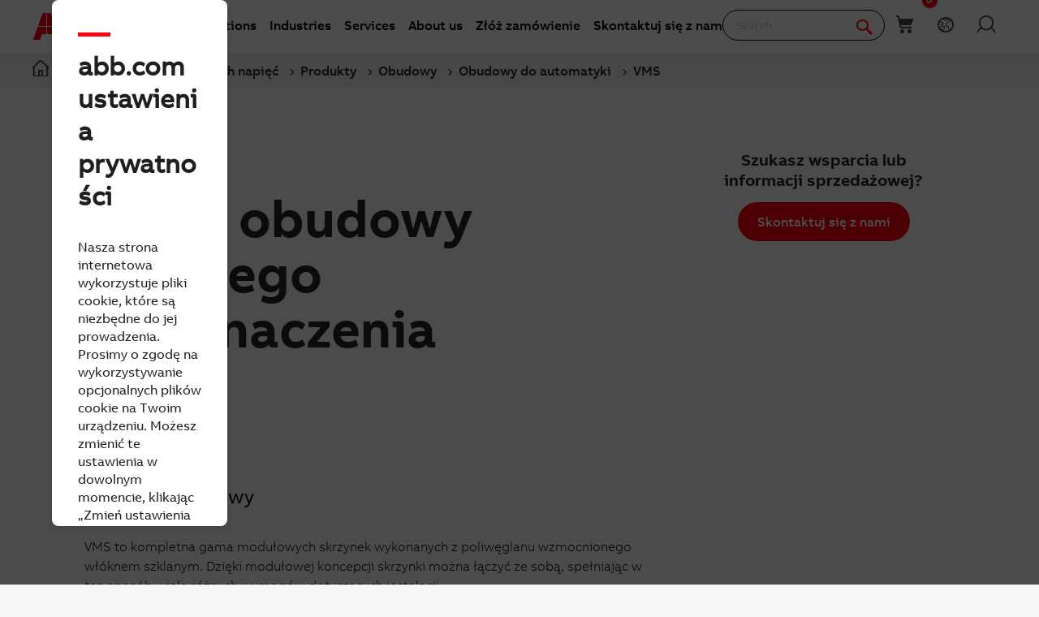

--- FILE ---
content_type: text/html; charset=utf-8
request_url: https://new.abb.com/headerfooter/pl/header/lowvoltage-megamenu
body_size: 13509
content:


<!DOCTYPE html>
<html>
<head><script type="text/javascript" src="/ruxitagentjs_ICA7NVfqrux_10327251022105625.js" data-dtconfig="rid=RID_654684724|rpid=1509340156|domain=abb.com|reportUrl=/rb_bf39360wnj|app=df3cf8a6af3c1311|owasp=1|featureHash=ICA7NVfqrux|srsr=10000|rdnt=1|uxrgce=1|cuc=tsb4abfy|mel=100000|expw=1|dpvc=1|lastModification=1767868826278|postfix=tsb4abfy|tp=500,50,0|srbbv=2|agentUri=/ruxitagentjs_ICA7NVfqrux_10327251022105625.js"></script><script type="text/javascript" src="/WebResource.axd?d=DzHrpQl5URXarFHAtrmzFi8Df16IdG9hNWzUlp6P7fQDaBlGvnlPty1I1572xX-pWqUBl3mzByYa1BdbCdCQqGyLtVDSfQevgAdw5rtHtFBLlFn01k43u9NN3Ia1fxD0qQ-2e0zmZxTnSlvXP2lrXa8RPPUM1c4Vl3sxM_D9cFLs_d1L423omUP25H7rCyS60&amp;t=639015654240000000">

</script><script>document.addEventListener('CassieTemplateInitialized', () => { (function(w,d,s,l,i){w[l]=w[l]||[];w[l].push({'gtm.start':new Date().getTime(),event:'gtm.js'});var f=d.getElementsByTagName(s)[0],j=d.createElement(s),dl=l!='dataLayer'?'&l='+l:'';j.async=true;j.src='https://www.googletagmanager.com/gtm.js?id='+i+dl;f.parentNode.insertBefore(j,f);})(window,document,'script','dataLayer','GTM-PVBPDH'); });</script><title>
	lowvoltage megamenu |  | ABB
</title><meta name="robots" content="noindex" /><meta property="og:title" content="lowvoltage megamenu" /><meta property="og:type" content="website" /><meta property="og:site_name" content="Global Header&amp;Footer" /><meta property="og:url" content="https://new.abb.com/headerfooter/pl/header/lowvoltage-megamenu" /><link rel="canonical" href="https://new.abb.com/headerfooter/pl/header/lowvoltage-megamenu" /><link href="/Telerik.Web.UI.WebResource.axd?d=PMrIT5dOWaVYIcpFWUE4nGljqAWZn0MXy8DyZF_FSY0kgTJKQhJJJpUrQTIRp1w1ExMW8otN0GWUCzJyGh4RTyaVlHrE4NXB4e--8rHCW-o4MLlKyU44QZfKqUvwGU2N0&amp;t=638841126637275692&amp;compress=0&amp;_TSM_CombinedScripts_=%3b%3bTelerik.Sitefinity.Resources%2c+Version%3d15.3.8527.0%2c+Culture%3dneutral%2c+PublicKeyToken%3db28c218413bdf563%3apl%3adcd2cdbd-566a-481e-a0a6-caea435bdaa2%3a7a90d6a%3ad271177c%3adff30785" type="text/css" rel="stylesheet" /></head>
<body id="PublicWrapper">
    <form method="post" action="./lowvoltage-megamenu" id="ctl01" class="templateForm">
<div class="aspNetHidden">
<input type="hidden" name="ctl04_TSM" id="ctl04_TSM" value="" />
<input type="hidden" name="ctl05_TSSM" id="ctl05_TSSM" value="" />
<input type="hidden" name="__EVENTTARGET" id="__EVENTTARGET" value="" />
<input type="hidden" name="__EVENTARGUMENT" id="__EVENTARGUMENT" value="" />
<input type="hidden" name="__VIEWSTATE" id="__VIEWSTATE" value="zn/drkOJjtryMtuDk+nMibO507VyCzrsK8d0U/xWvd6hyzgNcsgSYmdJlYrPpOup+5hSUH9zBQZW2jG6/Eiv34wwB0UxKW5llcrPKvNabAQ=" />
</div>

<script type="text/javascript">
//<![CDATA[
var theForm = document.forms['ctl01'];
if (!theForm) {
    theForm = document.ctl01;
}
function __doPostBack(eventTarget, eventArgument) {
    if (!theForm.onsubmit || (theForm.onsubmit() != false)) {
        theForm.__EVENTTARGET.value = eventTarget;
        theForm.__EVENTARGUMENT.value = eventArgument;
        theForm.submit();
    }
}
//]]>
</script>


<script src="/WebResource.axd?d=pynGkmcFUV13He1Qd6_TZBBVpBCnsTOLeWhafdNeY27y1yAEfCux2PIVaHgvCu_9R_tDSUieRgQ5SKiwF2HTkg2&amp;t=638975810636547878" type="text/javascript"></script>


<script type="text/javascript">
//<![CDATA[
var __cultureInfo = {"name":"pl","numberFormat":{"CurrencyDecimalDigits":2,"CurrencyDecimalSeparator":",","IsReadOnly":true,"CurrencyGroupSizes":[3],"NumberGroupSizes":[3],"PercentGroupSizes":[3],"CurrencyGroupSeparator":" ","CurrencySymbol":"zł","NaNSymbol":"NaN","CurrencyNegativePattern":8,"NumberNegativePattern":1,"PercentPositivePattern":1,"PercentNegativePattern":1,"NegativeInfinitySymbol":"-∞","NegativeSign":"-","NumberDecimalDigits":2,"NumberDecimalSeparator":",","NumberGroupSeparator":" ","CurrencyPositivePattern":3,"PositiveInfinitySymbol":"∞","PositiveSign":"+","PercentDecimalDigits":2,"PercentDecimalSeparator":",","PercentGroupSeparator":" ","PercentSymbol":"%","PerMilleSymbol":"‰","NativeDigits":["0","1","2","3","4","5","6","7","8","9"],"DigitSubstitution":1},"dateTimeFormat":{"AMDesignator":"AM","Calendar":{"MinSupportedDateTime":"\/Date(-62135596800000)\/","MaxSupportedDateTime":"\/Date(253402297199999)\/","AlgorithmType":1,"CalendarType":1,"Eras":[1],"TwoDigitYearMax":2029,"IsReadOnly":true},"DateSeparator":".","FirstDayOfWeek":1,"CalendarWeekRule":2,"FullDateTimePattern":"dddd, d MMMM yyyy HH:mm:ss","LongDatePattern":"dddd, d MMMM yyyy","LongTimePattern":"HH:mm:ss","MonthDayPattern":"d MMMM","PMDesignator":"PM","RFC1123Pattern":"ddd, dd MMM yyyy HH\u0027:\u0027mm\u0027:\u0027ss \u0027GMT\u0027","ShortDatePattern":"dd.MM.yyyy","ShortTimePattern":"HH:mm","SortableDateTimePattern":"yyyy\u0027-\u0027MM\u0027-\u0027dd\u0027T\u0027HH\u0027:\u0027mm\u0027:\u0027ss","TimeSeparator":":","UniversalSortableDateTimePattern":"yyyy\u0027-\u0027MM\u0027-\u0027dd HH\u0027:\u0027mm\u0027:\u0027ss\u0027Z\u0027","YearMonthPattern":"MMMM yyyy","AbbreviatedDayNames":["niedz.","pon.","wt.","śr.","czw.","pt.","sob."],"ShortestDayNames":["nie","pon","wto","śro","czw","pią","sob"],"DayNames":["niedziela","poniedziałek","wtorek","środa","czwartek","piątek","sobota"],"AbbreviatedMonthNames":["sty","lut","mar","kwi","maj","cze","lip","sie","wrz","paź","lis","gru",""],"MonthNames":["styczeń","luty","marzec","kwiecień","maj","czerwiec","lipiec","sierpień","wrzesień","październik","listopad","grudzień",""],"IsReadOnly":true,"NativeCalendarName":"kalendarz gregoriański","AbbreviatedMonthGenitiveNames":["sty","lut","mar","kwi","maj","cze","lip","sie","wrz","paź","lis","gru",""],"MonthGenitiveNames":["stycznia","lutego","marca","kwietnia","maja","czerwca","lipca","sierpnia","września","października","listopada","grudnia",""]},"eras":[1,"n.e.",null,0]};//]]>
</script>

<script src="/Telerik.Web.UI.WebResource.axd?_TSM_HiddenField_=ctl04_TSM&amp;compress=2&amp;_TSM_CombinedScripts_=%3b%3bSystem.Web.Extensions%2c+Version%3d4.0.0.0%2c+Culture%3dneutral%2c+PublicKeyToken%3d31bf3856ad364e35%3apl%3aa8328cc8-0a99-4e41-8fe3-b58afac64e45%3aea597d4b%3ab25378d2" type="text/javascript"></script>
<div class="aspNetHidden">

	<input type="hidden" name="__VIEWSTATEGENERATOR" id="__VIEWSTATEGENERATOR" value="1E5AC8D1" />
</div><script type="text/javascript">
//<![CDATA[
Sys.WebForms.PageRequestManager._initialize('ctl00$ctl04', 'ctl01', [], [], [], 90, 'ctl00');
//]]>
</script>
<input type="hidden" name="ctl00$ctl04" id="ctl04" />
<script type="text/javascript">
//<![CDATA[
Sys.Application.setServerId("ctl04", "ctl00$ctl04");
Sys.Application._enableHistoryInScriptManager();
//]]>
</script>

        <div class="backendWrapper">
            
<div id="Content_C002_Col00" class="sf_colsIn megaMenu_contents_Container" data-sf-element="Container" data-placeholder-label="Container"><div class="row megaMenu_row" data-sf-element="Row" data-placeholder-label="Row">
    <div id="Content_C003_Col00" class="sf_colsIn columns medium-4 megaMenu_col1" data-sf-element="Column 1" data-placeholder-label="Col1"><div id="Content_C010_Col00" class="sf_colsIn megaMenu_level1 megamenu_col1_Menu_Names" data-sf-element="Col1 Menu Names" data-placeholder-label="Col1 Menu Names">
<div >
    <div class="sfContentBlock sf-Long-text" >Produkty</div>
</div>
</div><div id="Content_C009_Col00" class="sf_colsIn megaMenu_level1 megamenu_col1_Menu_Names" data-sf-element="Col1 Menu Names" data-placeholder-label="Col1 Menu Names">
<div >
    <div class="sfContentBlock sf-Long-text" >Rozwiązania dla klient&oacute;w</div>
</div>
</div><div id="Content_C011_Col00" class="sf_colsIn megaMenu_descriptions" data-sf-element="Col1 Descriptions" data-placeholder-label="Col1 Descriptions"><div id="Content_C017_Col00" class="sf_colsIn megaMenu_descriptions_containerdiv" data-sf-element="Col1 Description Container" data-placeholder-label="Col1 Description Container">
<div >
    <div class="sfContentBlock sf-Long-text" ><ul><li><img src="/images/globalheaderfooterlibraries/default-album/megamenu/products/1_controlroom.webp?sfvrsn=bf4cf20c_1" alt="Control Room" /><div>Centra dyspozytorskie</div><p>Oferta ABB dla dyspozytorni obejmuje szereg rozwiązań optymalizujących środowisko pracy operatora i zapewniających kontrolę nad krytycznymi procesami w trybie 24/7. Centrum dyspozytorskie to jeden z najważniejszych obiekt&oacute;w w całym zakładzie. To tutaj podejmowane są najważniejsze decyzje odnośnie proces&oacute;w, od kt&oacute;rych zależy sukces operacyjny. 
        </p></li><li><img src="/images/default-source/megamenu/products/11_controlsystems.webp?sfvrsn=c10fa60c_1" alt="Control Systems" /><div>Systemy sterowania</div><p>Rozproszone Systemy Sterowania (DCS) ABB przekształcają wielopoziomowe procesy w oparciu o cyfrową technologię. Nasza wiodąca architektura sterowania na bieżąco monitoruje i zwiększa produktywność zakładu, optymalizując wykorzystanie zasob&oacute;w, wydajność procesu i jakość produkcji. Nacisk na dostępność, bezpieczeństwo i ochronę przed cyberatakami przekłada się na odpowiednią ochronę personelu i aktyw&oacute;w przedsiębiorstwa. 
        </p></li><li><img src="/images/globalheaderfooterlibraries/default-album/megamenu/products/2_drives.webp?sfvrsn=bd4cf20c_1" alt="Drives" /><div>Napędy</div><p>Biznes napęd&oacute;w ABB to lider technologiczny w dziedzinie przemiennik&oacute;w częstotliwości i system&oacute;w napędowych dla przemysłu, infrastruktury oraz wytw&oacute;rc&oacute;w maszyn. Naszym klientom i partnerom, a także producentom urządzeń, pomagamy w zwiększaniu efektywności energetycznej, dostępności, wydajności i bezpieczeństwa.
        </p></li><li><img src="/images/default-source/megamenu/products/ev_charging_14.webp?sfvrsn=4199cb0c_1" alt="Electric Vehicle Charging Infrastructure" /><div>Infrastruktura do ładowania pojazd&oacute;w elektrycznych</div><p>ABB offers a total ev charging solution from compact, high quality AC wall boxes, reliable DC fast charging stations with robust connectivity, to innovative on-demand electric bus charging systems, we deploy infrastructure that meet the needs of the next generation of smarter mobility.
        </p></li><li><img src="/images/globalheaderfooterlibraries/default-album/megamenu/products/3_lowvoltageproductsandsystems.webp?sfvrsn=bb4cf20c_1" alt="Low Voltage Products and Systems" /><div>Produkty i systemy niskiego napięcia</div><p>Produkty niskiego napięcia ABB to szeroka gama urządzeń zaprojektowanych do bezpiecznej i wydajnej dystrybucji energii elektrycznej w aplikacjach r&oacute;żnego typu. Produkty te zwiększają bezpieczeństwo i niezawodność system&oacute;w elektrycznych.
        </p></li><li><img src="/images/globalheaderfooterlibraries/default-album/megamenu/products/4_measurementandanalytics.webp?sfvrsn=b94cf20c_1" alt="Measurement and Analytics" /><div>Aparatura kontrolno-pomiarowa i technika analityczna</div><p>Aparatura kontrolno-pomiarowa i technika analityczna ABB dostarcza precyzyjnych danych na temat proces&oacute;w przemysłowych, aby poprawić produktywność i wydajność. Dzięki tym rozwiązaniom przedsiębiorstwa mogą wykorzystywać dane w budowaniu doskonałości operacyjnej, czerpiąc korzyści z cyfryzacji i zautomatyzowanego podejmowania decyzji.  
        </p></li><li><img src="/images/globalheaderfooterlibraries/default-album/megamenu/products/5_mediumvoltageproducts.webp?sfvrsn=b74cf20c_1" alt="Medium Voltage Products" /><div>Produkty średniego napięcia</div><p>Produkty średniego napięcia ABB to szerokie spektrum technologii i rozwiązań dla wydajnej dystrybucji i zarządzania energią elektryczną w r&oacute;żnego typu aplikacjach. Spełniają międzynarodowe standardy i są wykorzystywane w wielu branżach, łącznie z przemysłową i energii odnawialnej.
        </p></li><li><img src="/images/globalheaderfooterlibraries/default-album/megamenu/products/6_metallurgyproducts.webp?sfvrsn=b54cf20c_1" alt="Metallurgy Products" /><div>Produkty dla przemysłu metalurgicznego</div><p>Produkty ABB dla przemysłu metalurgicznego to szerokie spektrum technologii, kt&oacute;re zaprojektowano, aby zwiększać wydajność proces&oacute;w metalurgicznych i umożliwiać zr&oacute;wnoważony rozw&oacute;j. Stymulując innowacje, są wsparciem w transformacji całej branży.
        </p></li><li><img src="/images/globalheaderfooterlibraries/default-album/megamenu/products/7_motorsandgenerators.webp?sfvrsn=b34cf20c_1" alt="Motors and Generators" /><div>Silniki i generatory</div><p>Silniki i generatory ABB odgrywają kluczową rolę w zasilaniu i napędzaniu aplikacji r&oacute;żnego typu, zwiększając produktywność i efektywność energetyczną. Urządzenia te są integralnymi elementami wielu proces&oacute;w przemysłowych, gwarantując wysokie parametry i optymalne zużycie energii. 
        </p></li><li><img src="/images/globalheaderfooterlibraries/default-album/megamenu/products/8_plcautomation.webp?sfvrsn=b14cf20c_1" alt="PLC Automation" /><div>Sterowniki PLC</div><p>Programowalne sterowniki logiczne (PLC) ABB to skalowalne rozwiązania automatyki, zapewniające wysoką wydajność i elastyczność w wielu branżach i r&oacute;żnego typu aplikacjach. 
        </p></li></ul></div>
</div>
</div><div id="Content_C013_Col00" class="sf_colsIn megaMenu_descriptions_containerdiv" data-sf-element="Col1 Description Container" data-placeholder-label="Col1 Description Container">
<div >
    <div class="sfContentBlock sf-Long-text" ><ul><li><img src="/images/globalheaderfooterlibraries/default-album/megamenu/products/9_powerconvertersandinverters.webp?sfvrsn=2e4df20c_1" alt="Power Converters" /><div>Przekształtniki mocy i falowniki fotowoltaiczne</div><p>ABB posiada kompleksową ofertę przekształtnik&oacute;w mocy i inwerter&oacute;w, zaprojektowanych na potrzeby r&oacute;żnych branż i aplikacji. Urządzenia te pomagają klientom wydajniej generować i użytkować energię, zapewniając niezawodną pracę nawet w najbardziej wymagających warunkach przy niskich kosztach eksploatacji.
                </p></li><li><img src="/images/globalheaderfooterlibraries/default-album/megamenu/products/12_powerelectronics.webp?sfvrsn=c4df20c_1" alt="Power Electronics" /><div>Energoelektronika</div><p>Energoelektronika ABB to szeroka gama rozwiązań dla wydajnego przekształcania mocy. Produkty te zwiększają wydajność i niezawodność system&oacute;w zarządzania rozdziałem mocy w wielu r&oacute;żnych branżach.
                </p></li><li><img src="/images/globalheaderfooterlibraries/default-album/megamenu/products/10_robotics.webp?sfvrsn=2d4df20c_1" alt="Robotics" /><div>Robotyka</div><p>Robotyka ABB to jeden z wiodących dostawc&oacute;w robot&oacute;w i automatyki maszynowej na świecie &ndash; posiada kompleksowe i zintegrowane portfolio obejmujące roboty, Autonomiczne Roboty Mobilne oraz rozwiązania z zakresu automatyki maszynowej, kt&oacute;re są zarządzane przez autorskie oprogramowanie. Wspieramy przedsiębiorstwa z r&oacute;żnych sektor&oacute;w, od motoryzacji po elektronikę użytkową i logistykę, pomagając im zwiększać wydajność i elastyczność.
                </p></li><li><img src="/images/globalheaderfooterlibraries/default-album/megamenu/products/13_upsandpowerconditioning.webp?sfvrsn=774df20c_1" alt="UPS and Power Conditioning" /><div>Zasilacze UPS i kondycjonowanie mocy</div><p>ABB posiada kompleksową ofertę niezawodnych i wydajnych rozwiązań z zakresu ochrony zasilania, kt&oacute;re gwarantują nieprzerwane dostawy energii elektrycznej na potrzeby krytycznych proces&oacute;w. Nasze produkty dystrybucji energii i aparatura łączeniowa dbają o to, aby zasilanie było cały czas dostępne dokładnie tam, gdzie trzeba.
                </p></li></ul></div>
</div>
</div>
</div><div id="Content_C014_Col00" class="sf_colsIn megaMenu_descriptions" data-sf-element="Col1 Descriptions" data-placeholder-label="Col1 Descriptions"><div id="Content_C019_Col00" class="sf_colsIn megaMenu_descriptions_containerdiv" data-sf-element="Col1 Description Container" data-placeholder-label="Col1 Description Container">
<div >
    <div class="sfContentBlock sf-Long-text" ><ul><li><img src="/images/globalheaderfooterlibraries/default-album/megamenu/customersolution/1_buildingandinfrastructure.webp?sfvrsn=2e42f20c_1" alt="Buildings & Infrastructure" /><div>Budynki i infrastruktura</div><p>Rozwiązania ABB dla budynk&oacute;w i infrastruktury wspierają transport, energetykę, gospodarkę wodną i komunikację w świecie podłączonym do sieci. Nasze technologie zostały opracowane, aby podnosić jakość życia i umożliwiać miastom zr&oacute;wnoważony rozw&oacute;j.
                </p></li><li><img src="/images/globalheaderfooterlibraries/default-album/megamenu/customersolution/9_emobility.webp?sfvrsn=1e42f20c_1" alt="E-Mobility" /><div>Elektromobilność</div><p>Rozwiązania elektromobilności ABB umożliwiają bardziej zr&oacute;wnoważony transport dzięki technologiom ładowania pojazd&oacute;w elektrycznych (EV).
                </p></li><li><img src="/images/globalheaderfooterlibraries/default-album/megamenu/customersolution/2_industrialsoftware.webp?sfvrsn=2c42f20c_1" alt="Industrial Software" /><div>Oprogramowanie przemysłowe</div><p>Oprogramowanie przemysłowe ABB zapewnia wysoki poziom sprawności operacyjnej, optymalizując procesy za pomocą cyfrowych technologii. Nasze rozwiązania usprawniają zarządzenie energią, zasobami i łańcuchem dostaw.
                </p></li><li><img src="/images/globalheaderfooterlibraries/default-album/megamenu/customersolution/5_safetyinformationandsolutions.webp?sfvrsn=2642f20c_1" alt="Safety Information and Solutions" /><div>Bezpieczeństwo informacji</div><p>Safety Information and Solutions from ABB focus on enhancing the safety of operations across various industries, especially in high-hazard environments.
                </p></li><li><img src="/images/globalheaderfooterlibraries/default-album/megamenu/customersolution/12_smartcities.webp?sfvrsn=e42f20c_1" alt="Smart Cities" /><div>Inteligentne systemy budynkowe</div><p>Inteligentne rozwiązania ABB dla miast wspierają rozw&oacute;j bezpieczniejszej, wydajniejszej i bardziej zr&oacute;wnoważonej infrastruktury miejskiej. Przy wykorzystaniu technologii operacyjnych i cyfrowych, rozwiązania te podnoszą jakość życia na terenach zurbanizowanych.
                </p></li><li><img src="/images/globalheaderfooterlibraries/default-album/megamenu/customersolution/13_smartdistribution.webp?sfvrsn=842f20c_1" alt="Smart Distribution" /><div>Inteligentna dystrybucja zasilania</div><p>Rozwiązania ABB dla inteligentnej dystrybucji zasilania zwiększają wydajność, elastyczność i niezawodność sieci dystrybucyjnej. Rozwiązania te mają na celu tworzenie bardziej odpornych i zr&oacute;wnoważonych system&oacute;w przesyłu energii elektrycznej.
                </p></li><li><img src="/images/globalheaderfooterlibraries/default-album/megamenu/customersolution/10_smartliving.webp?sfvrsn=1c42f20c_1" alt="Smart Living" /><div>Inteligentne systemy mieszkaniowe</div><p>Rozwiązania ABB z zakresu Smart Living skupiają się na efektywności energetycznej, a także komforcie i bezpieczeństwie w domach i mieszkaniach. Rozwiązania te integrują r&oacute;żnego typu technologie, aby stworzyć środowisko podłączone do sieci, w kt&oacute;rym właściciele nieruchomości wykorzystują energię w spos&oacute;b efektywny.
                </p></li><li><img src="/images/globalheaderfooterlibraries/default-album/megamenu/customersolution/11_smartpower.webp?sfvrsn=1a42f20c_1" alt="Smart Power" /><div>Inteligentne systemy zasilania</div><p>Inteligentne rozwiązania dla zasilana ABB skupiają się na wydajnym i bezpiecznym dostarczaniu energii elektrycznej przy wykorzystaniu element&oacute;w cyfryzacji. Biznes ten oferuje zaawansowane technologie zwiększające wydajność energetyczną i niezawodność oraz ułatwiające zarządzanie zasobami.
                </p></li><li><img src="/images/globalheaderfooterlibraries/default-album/megamenu/customersolution/6_solarpowersolutions.webp?sfvrsn=2442f20c_1" alt="Solar Power Solutions" /><div>Energetyka słoneczna</div><p>Rozwiązania ABB dla energetyki słonecznej to kompleksowy pakiet produkt&oacute;w i usług, kt&oacute;re zwiększają wydajność i niezawodność instalacji fotowoltaicznych oraz maksymalizują zwrot z inwestycji.
                </p></li><li><img src="/images/globalheaderfooterlibraries/default-album/megamenu/customersolution/8_windpowersolutions.webp?sfvrsn=2042f20c_1" alt="Wind Power Solutions" /><div>Energetyka wiatrowa</div><p>Rozwiązania ABB dla energetyki wiatrowej to szeroki wachlarz produkt&oacute;w i usług, kt&oacute;re umożliwiają wydajne pozyskiwanie energii z wiatru. ABB aktywnie angażuje się w globalną transformację w kierunku odnawialnych źr&oacute;deł energii poprzez innowacyjne technologie dla energetyki wiatrowej.
                </p></li></ul></div>
</div>
</div><div id="Content_C018_Col00" class="sf_colsIn megaMenu_descriptions_containerdiv" data-sf-element="Col1 Description Container" data-placeholder-label="Col1 Description Container">
<div >
    <div class="sfContentBlock sf-Long-text" ><ul><li><div>Power Quality</div><p>Power quality refers to the characteristics of the electrical power supplied by a network that ensure electrical equipment operates properly and efficiently without malfunction or damage. It encompasses a range of electromagnetic phenomena in the electrical system such as voltage imbalances, interruptions, flickers, transients, and harmonic distortions.</p></li><li><div>Smart Continuity of Service</div><p>Smart Continuity of Service in the context of ABB refers to advanced solutions and services designed to ensure continuous, reliable operation of electrical and automation systems, minimizing unplanned downtime and maintaining critical processes without interruption.</p></li><li><img src="/images/globalheaderfooterlibraries/default-album/megamenu/customersolution/13_smartdistribution.webp?sfvrsn=842f20c_1" alt="Smart Distribution" /><div>Smart Distribution</div><p>ABB&rsquo;s Smart Distribution solutions focus on enhancing the efficiency, flexibility, and reliability of electric distribution networks. These solutions aim to create more resilient and sustainable power distribution systems.</p></li><li><div>Smart Metering and Monitoring</div><p>Smart Metering and Monitoring refer to advanced systems and solutions that provide detailed, accurate measurement and continuous monitoring of electrical parameters across an entire distribution system. This digital approach helps optimize energy management, improve efficiency, and reduce costs in buildings and infrastructure.</p></li><li><div>Smart Switchgear</div><p>Smart Switchgear refers to advanced electrical switchgear equipped with digital technologies that allow for enhanced monitoring, control, and management of electrical distribution systems. ABB&rsquo;s Smart Switchgear solutions are designed to improve energy efficiency, reliability, safety, and ease of operation in various applications such as commercial buildings, infrastructure, and industrial facilities.</p></li><li><div>Smart Switchgear for Building and Infrastructure</div><p>Smart Switchgear for building and infrastructure refers to advanced low-voltage electrical switchgear solutions designed specifically to meet the high demands of commercial buildings and infrastructure sectors for energy efficiency, reliability, and ease of operation. ABB&rsquo;s smart switchgear for this segment integrates intelligent digital technologies to improve control, monitoring, and management of electrical distribution systems.</p></li><li><div>Smart Upgrade and Update</div><p>Smart Upgrade and Update refer to flexible and sustainable solutions provided by ABB to renew and modernize existing low-voltage electrical distribution systems without the need for complete replacement. Given that electrical switchgear typically has a lifecycle of around 40 years, but technologies evolve much faster (every 3-5 years), upgrading installations is essential to keep systems safe, efficient, and compliant with modern standards.</p></li><li><div>Transfer Switching Solution</div><p>Transfer Switching Solution refers to systems and devices that automatically or manually switch electrical loads between two power sources to ensure continuous and reliable power supply. This is especially crucial for critical loads and processes where power interruptions can cause significant safety issues, productivity losses, or equipment damage.</p></li></ul></div>
</div>
</div>
</div><div id="Content_C020_Col00" class="sf_colsIn megaMenu_Search_view" data-sf-element="Col1 Search" data-placeholder-label="Col1 Search">
<div >
    <div class="sfContentBlock sf-Long-text" ><hr /><p>Nie ma tu produktu, kt&oacute;rego szukasz?</p></div>
</div>
<style>
    .descriptionText {
        display: block;
        clear: both;
    }

    .linkText {
        clear: both;
    }

    .abbButton.gradientHeadlineColors.red.text-right {
        float: right;
    }

    .abbButton.gradientHeadlineColors.red.text-left {
        float: left;
    }

    .abbButton.gradientHeadlineColors.gray.text-right {
        float: right;
    }

    .abbButton.gradientHeadlineColors.gray.text-left {
        float: left;
    }

    .normal.text-left {
        float: left;
    }

    .normal.text-right {
        float: right;
    }
</style>
<!-- Universal Call To Action Widget -->
<div class="abbUctaContainer tile actionWidgetContainer">
    <div class="inner">
        <div class="textContainer">





            
            <a data-ga-params="Call To Action;Search;Click" href="https://new.abb.com/search/en/results#query=ABB%20Products#lang=en"  class="abbButton gradientHeadlineColors red text-center linkText">Search</a>

        </div>
    </div>
</div>

</div>
    </div>
    <div id="Content_C003_Col01" class="sf_colsIn columns medium-8 megaMenu_col2" data-sf-element="Column 2" data-placeholder-label="Col2"><div id="Content_C021_Col00" class="sf_colsIn megaMenu_col2_contents" data-sf-element="Col2 Contents" data-placeholder-label="Col2 Contents"><div id="Content_C024_Col00" class="sf_colsIn subcontents_containerDiv" data-sf-element="Col2 Contents Container" data-placeholder-label="Col2 Contents Container">
<div >
    <div class="sfContentBlock sf-Long-text" ><ul><li><a href="https://new.abb.com/control-rooms" data-sf-ec-immutable="">Centra dyspozytorskie</a></li><li><a data-sf-ec-immutable="" href="https://new.abb.com/control-systems">Systemy sterowania</a></li><li><a href="https://new.abb.com/drives/pl" data-sf-ec-immutable="">Napędy</a></li><li><a data-sf-ec-immutable="" href="https://new.abb.com/ev-charging/pl">Infrastruktura do ładowania pojazd&oacute;w elektrycznych</a></li><li><a href="https://new.abb.com/low-voltage/pl" data-sf-ec-immutable="">Produkty i systemy niskiego napięcia</a>
 </li><li><a href="https://new.abb.com/products/measurement-products/pl" data-sf-ec-immutable="">Aparatura kontrolno-pomiarowa i technika analityczna</a></li><li><a href="https://new.abb.com/medium-voltage/pl" data-sf-ec-immutable="">Produkty średniego napięcia</a></li><li><a href="https://new.abb.com/metals/abb-in-metals/offering/products/metallurgy-products" data-sf-ec-immutable="">Produkty dla przemysłu metalurgicznego</a>
 </li><li><a href="https://new.abb.com/motors-generators/pl" data-sf-ec-immutable="">Silniki i generatory</a></li><li><a href="https://new.abb.com/plc/pl" data-sf-ec-immutable="">Sterowniki PLC</a></li></ul></div>
</div>
</div><div id="Content_C023_Col00" class="sf_colsIn subcontents_containerDiv" data-sf-element="Col2 Contents Container" data-placeholder-label="Col2 Contents Container">
<div >
    <div class="sfContentBlock sf-Long-text" ><ul><li><a data-sf-ec-immutable="" href="https://new.abb.com/power-converters-inverters/pl">Przekształtniki mocy i falowniki fotowoltaiczne</a></li><li><a data-sf-ec-immutable="" href="https://new.abb.com/power-electronics">Energoelektronika</a></li><li><a data-sf-ec-immutable="" href="https://new.abb.com/products/robotics/pl">Robotyka</a></li><li><a data-sf-ec-immutable="" href="https://new.abb.com/ups/pl">Zasilacze UPS i kondycjonowanie mocy</a></li></ul></div>
</div>
</div>
</div><div id="Content_C022_Col00" class="sf_colsIn megaMenu_col2_contents" data-sf-element="Col2 Contents" data-placeholder-label="Col2 Contents"><div id="Content_C026_Col00" class="sf_colsIn subcontents_containerDiv" data-sf-element="Col2 Contents Container" data-placeholder-label="Col2 Contents Container">
<div >
    <div class="sfContentBlock sf-Long-text" ><ul><li><a data-sf-ec-immutable="" href="https://new.abb.com/buildings/pl">Budynki i infrastruktura</a></li><li><a data-sf-ec-immutable="" href="https://new.abb.com/about/our-businesses/electrification/e-mobilitysolutions">Elektromobilność</a></li><li><a data-sf-ec-immutable="" href="https://new.abb.com/industrial-software">Oprogramowanie przemysłowe</a></li><li><a data-sf-ec-immutable="" href="https://new.abb.com/safety">Bezpieczeństwo informacji</a></li><li><a data-sf-ec-immutable="" href="https://new.abb.com/about/our-businesses/electrification/smart-cities">Inteligentne systemy budynkowe</a></li><li><a data-sf-ec-immutable="" href="https://new.abb.com/about/our-businesses/electrification/smart-distribution">Inteligentna dystrybucja zasilania</a></li><li><a data-sf-ec-immutable="" href="https://new.abb.com/about/our-businesses/electrification/smart-living">Inteligentne systemy mieszkaniowe</a></li><li><a href="https://new.abb.com/about/our-businesses/electrification/smart-power" data-sf-ec-immutable="">Inteligentne systemy zasilania</a></li><li><a data-sf-ec-immutable="" href="https://new.abb.com/solar/pl">Energetyka słoneczna</a></li><li><a data-sf-ec-immutable="" href="https://new.abb.com/windpower">Energetyka wiatrowa</a></li></ul></div>
</div>
</div><div id="Content_C025_Col00" class="sf_colsIn subcontents_containerDiv" data-sf-element="Col2 Contents Container" data-placeholder-label="Col2 Contents Container">
<div >
    <div class="sfContentBlock sf-Long-text" ><ul><li><a href="https://new.abb.com/low-voltage/launches/power-quality" data-sf-ec-immutable="">Power Quality</a></li><li><a href="https://new.abb.com/low-voltage/solutions/smart-continuity-of-service" data-sf-ec-immutable="">Smart Continuity of Service</a></li><li><a href="https://new.abb.com/medium-voltage" data-sf-ec-immutable="">Smart Distribution</a></li><li><a href="https://new.abb.com/low-voltage/launches/smart-metering-and-monitoring" data-sf-ec-immutable="">Smart Metering and Monitoring</a></li><li><a href="https://new.abb.com/low-voltage/solutions/smart-switchgear/" data-sf-ec-immutable="">Smart Switchgear</a></li><li><a href="https://new.abb.com/low-voltage/solutions/smart-switchgear/smart-switchgear-for-building-and-infrastructure" data-sf-ec-immutable="">Smart Switchgear for Building and Infrastructure</a></li><li><a href="https://new.abb.com/low-voltage/solutions/smart-upgrade-and-update" data-sf-ec-immutable="">Smart Upgrade and Update</a></li><li><a href="https://new.abb.com/low-voltage/launches/tss" data-sf-ec-immutable="">Transfer Switching Solution</a></li></ul></div>
</div>
</div>
</div>
    </div>
    <div id="Content_C003_Col02" class="sf_colsIn columns medium-8 megaMenu_col3" data-sf-element="Column 3" data-placeholder-label="Col3">
    </div>
</div>
<div class="row megaMenu_row" data-sf-element="Row" data-placeholder-label="Row">
    <div id="Content_C005_Col00" class="sf_colsIn columns medium-4 megaMenu_col1" data-sf-element="Column 1" data-placeholder-label="Col1"><div id="Content_C040_Col00" class="sf_colsIn megaMenu_level1 megamenu_col1_Menu_Names" data-sf-element="Col1 Menu Names" data-placeholder-label="Col1 Menu Names">
<div >
    <div class="sfContentBlock sf-Long-text" >Branże</div>
</div>
</div><div id="Content_C041_Col00" class="sf_colsIn megaMenu_descriptions" data-sf-element="Col1 Descriptions" data-placeholder-label="Col1 Descriptions"><div id="Content_C043_Col00" class="sf_colsIn megaMenu_descriptions_containerdiv" data-sf-element="Col1 Description Container" data-placeholder-label="Col1 Description Container">
<div >
    <div class="sfContentBlock sf-Long-text" ><ul><li><img src="/images/globalheaderfooterlibraries/default-album/megamenu/industries/2_automotive.webp?sfvrsn=6b43f20c_1" alt="Automotive" /><div>Przemysł samochodowy</div><p>ABB posiada kompleksową ofertę dla przemysłu motoryzacyjnego, obejmującą stanowiska zrobotyzowane, roboty przemysłowe, autonomiczne roboty mobilne (AMR), usługi i szkolenia, oprogramowanie, rozwiązania logistyczne, kontrolę jakości 3D, a także elastyczne systemy produkcji. Oferta jest skierowana m.in. do producent&oacute;w oryginalnego wyposażenia i części zamiennych.
        </p></li><li><img src="/images/globalheaderfooterlibraries/default-album/megamenu/industries/3_batterysolutions.webp?sfvrsn=6943f20c_1" alt="Battery" /><div>Rozwiązania bateryjne</div><p>Rynek ropy naftowej i gazu dzieli się na trzy etapy: początkowy, środkowy i końcowy. Etap początkowy (upstream) to poszukiwanie i produkcja.Etap środkowy (midstream) obejmuje transport, magazynowanie oraz wstępny przer&oacute;b ropy naftowej i gazu na odcinku między odwiertem a rafinerią. Wiąże się z tym konieczność przezwyciężenia wielu wyzwań. Etap końcowy (downstream) to przetw&oacute;rstwo i dostawa gotowych produkt&oacute;w węglopochodnych do użytkownika końcowego.
        </p></li><li><img src="/images/default-source/megamenu/industries/cement_teaser_1.webp?sfvrsn=9899cb0c_1" alt="Cement and Glass" /><div>Przemysł cementowy i szklarski</div><p>Dostarczamy zintegrowane rozwiązania i usługi, kt&oacute;re pomagają klientom z sektora cementowego optymalizować moce produkcyjne i wydajność. Przekłada się to na większą dostępność instalacji i mniejsze koszty w całym okresie eksploatacji.
        </p></li><li><img src="/images/globalheaderfooterlibraries/default-album/megamenu/industries/4_chemical.webp?sfvrsn=6743f20c_1" alt="Chemical" /><div>Chemia</div><p>Produkty i usługi ABB dla rafinerii naftowych, zakład&oacute;w petrochemicznych i produkt&oacute;w nieorganicznych. Oferta skierowana jest do takich segment&oacute;w jak: podstawowe produkty chemiczne, przesył i magazynowanie wodoru, wytwarzanie amoniaku i metanolu, chemikalia specjalistyczne czy też upłynnianie węgla.
        </p></li><li><img src="/images/globalheaderfooterlibraries/default-album/megamenu/industries/5_datacenters.webp?sfvrsn=6543f20c_1" alt="Data Centers" /><div>Centra danych</div><p>Wiodąca technologia zasilania dla centr&oacute;w danych pozwoli na nieprzerwane działanie w trybie 24/7. Rozwiązania ABB pozwalają zmniejszać koszty, oszczędzają czas i przestrzeń, są energooszczędne i skalowalne. Oferta skierowana jest do takich segment&oacute;w jak: centra danych w przedsiębiorstwie, wielkoskalowe centra danych, kolokacyjne centra oraz modułowe centra danych
        </p></li><li><img src="/images/globalheaderfooterlibraries/default-album/megamenu/industries/6_foodandbeverages.webp?sfvrsn=6343f20c_1" alt="Food and beverages" /><div>Przemysł spożywczy</div><p>ABB oferuje szeroki zakres produkt&oacute;w na potrzeby przetw&oacute;rstwa żywności, łącznie z rozwiązaniami dostosowanymi do stref niebezpiecznych i zakład&oacute;w, gdzie wykorzystywana jest stal nierdzewna. Rozwiązania ABB obejmują stacje kontrolne stali nierdzewnej do zautomatyzowanego przetw&oacute;rstwa żywności i pakowania, a także oświetlenie zaprojektowane do przestrzeni zapylonych, jak np. młyny. W ofercie ABB znajdują się r&oacute;wnież rozwiązania na potrzeby branży piwnej, spirytusowej, winiarskiej i napoj&oacute;w bezalkoholowych.
        </p></li><li><img src="/images/globalheaderfooterlibraries/default-album/megamenu/industries/7_lifeandsciences.webp?sfvrsn=6143f20c_1" alt="Life Sciences" /><div>Przemysł farmaceutyczny</div><p>ABB dostarcza systemy, kt&oacute;re pomagają firmom farmaceutycznym i biotechnologicznym w dążeniu do doskonałości operacyjnej i skracają czas wdrożenia produktu na rynek, spełniając jednocześnie wszystkie normy branżowe i regulacje prawne. Oferta skierowana jest do branż: farmaceutycznej, kosmetycznej i biotechnologicznej.
        </p></li><li><img src="/images/globalheaderfooterlibraries/default-album/megamenu/industries/8_marine.webp?sfvrsn=5f43f20c_1" alt="Marine" /><div>Przemysł morski</div><p>ABB dostarcza rozwiązania od punktu w sieci do układu napędowego na statku, kt&oacute;re obejmują przełomowy napęd Azipod&reg;, technologie elektryczne i hybrydowe, a także cyfrowe innowacje. Oferta skierowana jest do takich segment&oacute;w jak statki przybrzeżne, statki posiadające klasę lodową, jednostki pasażerskie, towarowe i specjalnego zastosowania, a także żegluga bliskiego zasięgu, straż przybrzeżna i marynarka.
        </p></li><li><img src="/images/globalheaderfooterlibraries/default-album/megamenu/industries/9_metals.webp?sfvrsn=5d43f20c_1" alt="Metals" /><div>Przemysł metalurgiczny</div><p>Elektryfikacja, automatyzacja i cyfryzacja przemysłu metalurgicznego. Oferta obejmuje segmenty aluminium, stali oraz innych metali.
        </p></li><li><img src="/images/globalheaderfooterlibraries/default-album/megamenu/customersolution/3-miningsolutions.webp?sfvrsn=2a42f20c_1" alt="Mining Solutions" /><div>Rozwiązania dla g&oacute;rnictwa</div><p>Oprogramowanie przemysłowe ABB zapewnia wysoki poziom sprawności operacyjnej, optymalizując procesy za pomocą cyfrowych technologii. Nasze rozwiązania usprawniają zarządzenie energią, zasobami i łańcuchem dostaw.
        </p></li></ul></div>
</div>
</div><div id="Content_C042_Col00" class="sf_colsIn megaMenu_descriptions_containerdiv" data-sf-element="Col1 Description Container" data-placeholder-label="Col1 Description Container">
<div >
    <div class="sfContentBlock sf-Long-text" ><ul><li><img src="/images/globalheaderfooterlibraries/default-album/megamenu/industries/10_oilandgas.webp?sfvrsn=5b43f20c_1" alt="Oil and Gas" /><div>Ropa i gaz</div><p>Rynek ropy naftowej i gazu dzieli się na trzy etapy: początkowy, środkowy i końcowy. Etap początkowy (upstream) to poszukiwanie i produkcja. Etap środkowy (midstream) obejmuje transport, magazynowanie oraz wstępny przer&oacute;b ropy naftowej i gazu na odcinku między odwiertem a rafinerią. Wiąże się z tym konieczność przezwyciężenia wielu wyzwań. Etap końcowy (downstream) to przetw&oacute;rstwo i dostawa gotowych produkt&oacute;w węglopochodnych do użytkownika końcowego.
                </p></li><li><img src="/images/globalheaderfooterlibraries/default-album/megamenu/customersolution/4_ports.webp?sfvrsn=2842f20c_1" alt="Ports" /><div>Porty i stocznie</div><p>Rozwiązania ABB dla port&oacute;w i stoczni skupiają się na poprawie wydajności i bezpieczeństwa operacji portowych za pomocą zaawansowanej automatyki i technologii cyfrowej. Optymalizujemy przeładunek towar&oacute;w i logistykę, a także zwiększamy produktywność infrastruktury portowej.
                </p></li><li><img src="/images/default-source/megamenu/industries/power-generation.webp?sfvrsn=6f17c90c_1" alt="Power Generation" /><div>Wytwarzanie energii</div><p>Usprawnij swoje procesy wytwarzania energii poprzez dekarbonizację i cyfryzację, kt&oacute;ra zmniejsza uśredniony koszt energii elektrycznej. Nasz model &bdquo;Ludzie, Proces, Technologia&rdquo; (PPT) poprawia efektywność, niezawodność i rentowność, prowadząc prostą drogą przez energetyczną transformację.
                </p></li><li><img src="/images/globalheaderfooterlibraries/default-album/megamenu/industries/11_printing.webp?sfvrsn=5343f20c_1" alt="Printing" /><div>Poligrafia</div><p>ABB jest wiodącym dostawcą zintegrowanych rozwiązań w zakresie sterowania, automatyki oraz IT na potrzeby procesu produkcji medi&oacute;w drukowanych.
                </p></li><li><img src="/images/globalheaderfooterlibraries/default-album/megamenu/industries/12_pulpandpaper.webp?sfvrsn=5943f20c_1" alt="Pulp and paper" /><div>Przemysł celulozowo-papierniczy</div><p>ABB rozwija produkty i usługi, kt&oacute;re pomagają producentom prasy w zwiększaniu produktywności i zyskowności: od dystrybucji energii i zaawansowane systemy sterownicze po najnowocześniejsze urządzenia monitorujące i pomiarowe.
                </p></li><li><img src="/images/globalheaderfooterlibraries/default-album/megamenu/industries/13_railway.webp?sfvrsn=4e43f20c_1" alt="Railway" /><div>Kolejnictwo</div><p>Szeroki zakres usług obejmuje dostawę części zamiennych, serwis bieżący, usprawnienia i modernizacje. Dostarczamy też rozwiązania na potrzeby taboru, tuneli kolejowych, budowy i rozbudowy dworc&oacute;w, elektryfikacji linii oraz sterowania ruchem.
                </p></li><li><img src="/images/globalheaderfooterlibraries/default-album/megamenu/customersolution/7_water.webp?sfvrsn=2242f20c_1" alt="Water and Wastewater" /><div>Gospodarka wodno-ściekowa</div><p>Rozwiązania ABB dla gospodarki wodno-ściekowej optymalizują procesy związane z obiegiem wody: od dostaw po oczyszczanie i przesył.
                </p></li></ul></div>
</div>
</div>
</div><div id="Content_C044_Col00" class="sf_colsIn megaMenu_Search_view" data-sf-element="Col1 Search" data-placeholder-label="Col1 Search">
<div >
    <div class="sfContentBlock sf-Long-text" ><hr /><p>Nie ma tu branży, kt&oacute;rej szukasz?</p></div>
</div>
<style>
    .descriptionText {
        display: block;
        clear: both;
    }

    .linkText {
        clear: both;
    }

    .abbButton.gradientHeadlineColors.red.text-right {
        float: right;
    }

    .abbButton.gradientHeadlineColors.red.text-left {
        float: left;
    }

    .abbButton.gradientHeadlineColors.gray.text-right {
        float: right;
    }

    .abbButton.gradientHeadlineColors.gray.text-left {
        float: left;
    }

    .normal.text-left {
        float: left;
    }

    .normal.text-right {
        float: right;
    }
</style>
<!-- Universal Call To Action Widget -->
<div class="abbUctaContainer tile actionWidgetContainer">
    <div class="inner">
        <div class="textContainer">





            
            <a data-ga-params="Call To Action;Search;Click" href="https://new.abb.com/search/en/results#query=ABB%20Industries#lang=en"  class="abbButton gradientHeadlineColors red text-center linkText">Search</a>

        </div>
    </div>
</div>

</div>
    </div>
    <div id="Content_C005_Col01" class="sf_colsIn columns medium-8 megaMenu_col2" data-sf-element="Column 2" data-placeholder-label="Col2"><div id="Content_C045_Col00" class="sf_colsIn megaMenu_col2_contents" data-sf-element="Col2 Contents" data-placeholder-label="Col2 Contents"><div id="Content_C047_Col00" class="sf_colsIn subcontents_containerDiv" data-sf-element="Col2 Contents Container" data-placeholder-label="Col2 Contents Container">
<div >
    <div class="sfContentBlock sf-Long-text" ><ul><li><a data-sf-ec-immutable="" href="https://new.abb.com/products/robotics/industries/automotive">Przemysł samochodowy</a></li><li><a data-sf-ec-immutable="" href="https://new.abb.com/battery">Rozwiązania bateryjne</a></li><li><a data-sf-ec-immutable="" href="https://new.abb.com/cement">Przemysł cementowy i szklarski</a>
 </li><li><a data-sf-ec-immutable="" href="https://new.abb.com/chemical">Chemia</a>
 </li><li><a data-sf-ec-immutable="" href="https://new.abb.com/data-centers/pl/centra-danych">Centra danych</a></li><li><a data-sf-ec-immutable="" href="https://new.abb.com/food-beverage">Przemysł spożywczy</a></li><li><a data-sf-ec-immutable="" href="https://new.abb.com/life-sciences">Przemysł farmaceutyczny</a>
 </li><li><a data-sf-ec-immutable="" href="https://new.abb.com/marine">Przemysł morski</a></li><li><a data-sf-ec-immutable="" href="https://new.abb.com/metals">Przemysł metalurgiczny</a></li><li><a href="https://new.abb.com/mining" data-sf-ec-immutable="">Rozwiązania dla g&oacute;rnictwa</a></li></ul></div>
</div>
</div><div id="Content_C046_Col00" class="sf_colsIn subcontents_containerDiv" data-sf-element="Col2 Contents Container" data-placeholder-label="Col2 Contents Container">
<div >
    <div class="sfContentBlock sf-Long-text" ><ul><li><a data-sf-ec-immutable="" href="https://new.abb.com/oil-and-gas">Ropa i gaz</a></li><li><a data-sf-ec-immutable="" href="https://new.abb.com/ports">Porty i stocznie </a></li><li><a data-sf-ec-immutable="" href="https://new.abb.com/power-generation">Wytwarzanie energii</a></li><li><a data-sf-ec-immutable="" href="https://new.abb.com/printing">Poligrafia</a></li><li><a data-sf-ec-immutable="" href="https://new.abb.com/pulp-paper">Przemysł celulozowo-papierniczy</a></li><li><a data-sf-ec-immutable="" href="https://new.abb.com/railway/pl">Kolejnictwo</a></li><li><a href="https://new.abb.com/water" data-sf-ec-immutable="">Gospodarka wodno-ściekowa</a></li></ul></div>
</div>
</div>
</div>
    </div>
    <div id="Content_C005_Col02" class="sf_colsIn columns medium-8 megaMenu_col3" data-sf-element="Column 3" data-placeholder-label="Col3">
    </div>
</div>
<div class="row megaMenu_row" data-sf-element="Row" data-placeholder-label="Row">
    <div id="Content_C004_Col00" class="sf_colsIn columns medium-4 megaMenu_col1" data-sf-element="Column 1" data-placeholder-label="Col1"><div id="Content_C048_Col00" class="sf_colsIn megaMenu_level1 megamenu_col1_Menu_Names" data-sf-element="Col1 Menu Names" data-placeholder-label="Col1 Menu Names">
<div >
    <div class="sfContentBlock sf-Long-text" >Services by Products &amp; Solutions</div>
</div>
</div><div id="Content_C049_Col00" class="sf_colsIn megaMenu_descriptions" data-sf-element="Col1 Descriptions" data-placeholder-label="Col1 Descriptions"><div id="Content_C050_Col00" class="sf_colsIn megaMenu_descriptions_containerdiv" data-sf-element="Col1 Description Container" data-placeholder-label="Col1 Description Container">
<div >
    <div class="sfContentBlock sf-Long-text" ><ul><li><img src="/images/default-source/megamenu/service/control_systems.webp?sfvrsn=e6f9d00c_1" alt="Control System" /><div>Systemy sterowania</div><p>Doskonale rozumiemy potrzebę wieloetapowej modernizacji system&oacute;w sterowania i urządzeń produkcyjnych, przeprowadzanej krok po kroku. Modernizuj się i zmieniaj w swoim własnym tempie.
                </p></li><li><img src="/images/globalheaderfooterlibraries/default-album/megamenu/services/5_electricvehiclecharginginfrastructure.webp?sfvrsn=46dbfd0c_1" alt="Electric Vehicle Charging Infrastructure" /><div>Infrastruktura do ładowania pojazd&oacute;w elektrycznych</div><p>Oferta serwisowa biznesu E-mobility ABB zapewnia dostępność, odpowiednią wydajność i bezpieczeństwo szybkich stacji do ładowania pojazd&oacute;w elektrycznych (EV).
                </p></li><li><img src="/images/globalheaderfooterlibraries/default-album/megamenu/services/1_lowandmediumvoltageproducts.webp?sfvrsn=44dbfd0c_1" alt="Low and Medium Voltage Products" /><div>Produkty i systemy niskiego napięcia</div><p>Dla serwisu Elektryfikacji ABB, energia oraz elektryczna infrastruktura klient&oacute;w przemysłowych i komercyjnych jest ich strategicznym aktywem operacyjnym, kt&oacute;ry musi być zarządzany w spos&oacute;b bezpieczny, inteligentny i zr&oacute;wnoważony.
                </p></li><li><img src="/images/default-source/megamenu/service/measurment.webp?sfvrsn=f9f9d00c_1" alt="Measurement and Analytics" /><div>Aparatura kontrolno-pomiarowa i technika analityczna</div><p>Serwis aparatury kontrolno-pomiarowej i techniki analitycznej zwiększa dostępność i wydłuża cykl życia urządzeń.
                </p></li><li><img src="/images/default-source/megamenu/service/mettalurgy.webp?sfvrsn=faf9d00c_1" alt="Metallurgy Products" /><div>Produkty dla przemysłu metalurgicznego</div><p>ABB świadczy kompleksowe usługi serwisowe dla produkt&oacute;w metalurgicznych, aby zwiększyć produktywność, obniżyć koszty i wydłużyć cykl życia zasob&oacute;w. Nasza oferta obejmuje części zamienne, naprawy, bieżącą konserwację, optymalizację i szkolenia.
                </p></li><li><img src="/images/globalheaderfooterlibraries/default-album/megamenu/services/2_motorsgeneratorsanddrives.webp?sfvrsn=4cdbfd0c_1" alt="Motors, Generators and Drives" /><div>Silniki i generatory</div><p>Serwis system&oacute;w napędowych ABB pomaga zmaksymalizować czas pracy bez przestoj&oacute;w, wydłużyć żywotność produktu, poprawić wydajność i zwiększyć efektywność energetyczną silnik&oacute;w, generator&oacute;w i napęd&oacute;w. Nasze dostosowane do potrzeb klient&oacute;w usługi i rozwiązania cyfrowe zapewniają rentowność, bezpieczeństwo i niezawodność Twojej działalności.
                </p></li><li><img src="/images/default-source/megamenu/service/power_electronics.webp?sfvrsn=fdf9d00c_1" alt="Power Electronics" /><div>Energoelektronika</div><p>Oferta serwisowa ABB dla elektronicznych produkt&oacute;w i system&oacute;w energetycznych zapewnia wyższy wskaźnik zwrotu z inwestycji i pozwala utrzymać sprzęt na najwyższym poziomie wydajności w całym okresie eksploatacji.
                </p></li><li><img src="/images/globalheaderfooterlibraries/default-album/megamenu/services/3_robotics.webp?sfvrsn=4adbfd0c_1" alt="Robotics" /><div>Robotyka</div><p>W ABB dbamy o dobry stan system&oacute;w zrobotyzowanych naszych klient&oacute;w. Serwisujemy to, co dostarczyliśmy &ndash; od momentu zainstalowania aż do końca okresu użytkowania. Przy ścisłej wsp&oacute;łpracy z naszymi klientami, dostosowujemy pakiety usług do konkretnych system&oacute;w czy aplikacji zrobotyzowanych. Jesteśmy gotowi pom&oacute;c w zwiększaniu wydajności, czasu pracy sprzętu i jego żywotności.
                </p></li><li><img src="/images/globalheaderfooterlibraries/default-album/megamenu/services/4_trainings.webp?sfvrsn=48dbfd0c_1" alt="Training" /><div>Training</div><p>Szkolenia ABB zostały opracowane w odpowiedzi na aktualne trendy i obejmują produkty, systemy, procesy oraz technologie firmy. Szkolenia przeznaczone są dla nadzorc&oacute;w, inżynier&oacute;w, technik&oacute;w, użytkownik&oacute;w, programist&oacute;w i serwisant&oacute;w.
                </p></li></ul></div>
</div>
</div>
</div><div id="Content_C055_Col00" class="sf_colsIn megaMenu_Search_view" data-sf-element="Col1 Search" data-placeholder-label="Col1 Search">
<div >
    <div class="sfContentBlock sf-Long-text" ><hr /><p>Nie ma tu usługi, kt&oacute;rej szukasz?</p></div>
</div>
<style>
    .descriptionText {
        display: block;
        clear: both;
    }

    .linkText {
        clear: both;
    }

    .abbButton.gradientHeadlineColors.red.text-right {
        float: right;
    }

    .abbButton.gradientHeadlineColors.red.text-left {
        float: left;
    }

    .abbButton.gradientHeadlineColors.gray.text-right {
        float: right;
    }

    .abbButton.gradientHeadlineColors.gray.text-left {
        float: left;
    }

    .normal.text-left {
        float: left;
    }

    .normal.text-right {
        float: right;
    }
</style>
<!-- Universal Call To Action Widget -->
<div class="abbUctaContainer tile actionWidgetContainer">
    <div class="inner">
        <div class="textContainer">





            
            <a data-ga-params="Call To Action;Search;Click" href="https://new.abb.com/search/en/results#query=ABB%20Services#lang=en"  class="abbButton gradientHeadlineColors red text-center linkText">Search</a>

        </div>
    </div>
</div>

</div>
    </div>
    <div id="Content_C004_Col01" class="sf_colsIn columns medium-8 megaMenu_col2" data-sf-element="Column 2" data-placeholder-label="Col2"><div id="Content_C056_Col00" class="sf_colsIn megaMenu_col2_contents" data-sf-element="Col2 Contents" data-placeholder-label="Col2 Contents"><div id="Content_C057_Col00" class="sf_colsIn subcontents_containerDiv" data-sf-element="Col2 Contents Container" data-placeholder-label="Col2 Contents Container">
<div >
    <div class="sfContentBlock sf-Long-text" ><ul><li><a href="https://new.abb.com/control-systems" data-sf-ec-immutable="">Systemy sterowania</a></li><li><a href="https://new.abb.com/ev-charging/pl" data-sf-ec-immutable="">Infrastruktura do ładowania pojazd&oacute;w elektrycznych</a></li><li><a href="https://new.abb.com/low-voltage/pl" data-sf-ec-immutable="">Produkty i systemy niskiego napięcia</a></li><li><a href="https://new.abb.com/products/measurement-products/pl" data-sf-ec-immutable="">Aparatura kontrolno-pomiarowa i technika analityczna</a></li><li><a href="https://new.abb.com/metals/abb-in-metals/offering/products/metallurgy-products" data-sf-ec-immutable="">Produkty dla przemysłu metalurgicznego</a></li><li><a href="https://new.abb.com/motors-generators/pl" data-sf-ec-immutable="">Silniki i generatory</a></li><li><a href="https://new.abb.com/power-electronics" data-sf-ec-immutable="">Energoelektronika</a></li><li><a href="https://new.abb.com/products/robotics/pl" data-sf-ec-immutable="">Robotyka</a>
 </li><li><a href="https://new.abb.com/service/training" data-sf-ec-immutable="">Training</a></li></ul></div>
</div>
</div>
</div>
    </div>
    <div id="Content_C004_Col02" class="sf_colsIn columns medium-8 megaMenu_col3" data-sf-element="Column 3" data-placeholder-label="Col3">
    </div>
</div>

</div>



        </div>
    

<script type="text/javascript">
//<![CDATA[
window.__TsmHiddenField = $get('ctl04_TSM');;(function() {
                        function loadHandler() {
                            var hf = $get('ctl05_TSSM');
                            if (!hf._RSSM_init) { hf._RSSM_init = true; hf.value = ''; }
                            hf.value += ';Telerik.Sitefinity.Resources, Version=15.3.8527.0, Culture=neutral, PublicKeyToken=b28c218413bdf563:pl:dcd2cdbd-566a-481e-a0a6-caea435bdaa2:7a90d6a:d271177c:dff30785';
                            Sys.Application.remove_load(loadHandler);
                        };
                        Sys.Application.add_load(loadHandler);
                    })();//]]>
</script>
</form><script type="application/json" id="PersonalizationTracker">
	{"IsPagePersonalizationTarget":false,"IsUrlPersonalizationTarget":false,"PageId":"65449af4-c1f4-63c0-9537-ff0000433538"}
</script><script type="text/javascript" src="/WebResource.axd?d=[base64]&amp;t=639015654260000000">

</script>
</body>
</html>


--- FILE ---
content_type: text/html; charset=utf-8
request_url: https://new.abb.com/headerfooter/pl/footer/lowvoltage-megafooter
body_size: 4685
content:


<!DOCTYPE html>
<html>
<head><script type="text/javascript" src="/ruxitagentjs_ICA7NVfqrux_10327251022105625.js" data-dtconfig="rid=RID_1891009066|rpid=-1828547601|domain=abb.com|reportUrl=/rb_bf39360wnj|app=df3cf8a6af3c1311|owasp=1|featureHash=ICA7NVfqrux|srsr=10000|rdnt=1|uxrgce=1|cuc=tsb4abfy|mel=100000|expw=1|dpvc=1|lastModification=1767868826278|postfix=tsb4abfy|tp=500,50,0|srbbv=2|agentUri=/ruxitagentjs_ICA7NVfqrux_10327251022105625.js"></script><script type="text/javascript" src="/WebResource.axd?d=DzHrpQl5URXarFHAtrmzFi8Df16IdG9hNWzUlp6P7fQDaBlGvnlPty1I1572xX-pWqUBl3mzByYa1BdbCdCQqGyLtVDSfQevgAdw5rtHtFBLlFn01k43u9NN3Ia1fxD0qQ-2e0zmZxTnSlvXP2lrXa8RPPUM1c4Vl3sxM_D9cFLs_d1L423omUP25H7rCyS60&amp;t=639015654240000000">

</script><script>document.addEventListener('CassieTemplateInitialized', () => { (function(w,d,s,l,i){w[l]=w[l]||[];w[l].push({'gtm.start':new Date().getTime(),event:'gtm.js'});var f=d.getElementsByTagName(s)[0],j=d.createElement(s),dl=l!='dataLayer'?'&l='+l:'';j.async=true;j.src='https://www.googletagmanager.com/gtm.js?id='+i+dl;f.parentNode.insertBefore(j,f);})(window,document,'script','dataLayer','GTM-PVBPDH'); });</script><title>
	lowvoltage megafooter |  | ABB
</title><meta name="robots" content="noindex" /><meta property="og:title" content="lowvoltage megafooter" /><meta property="og:type" content="website" /><meta property="og:site_name" content="Global Header&amp;Footer" /><meta property="og:url" content="https://new.abb.com/headerfooter/pl/footer/lowvoltage-megafooter" /><link rel="canonical" href="https://new.abb.com/headerfooter/pl/footer/lowvoltage-megafooter" /><link href="/Telerik.Web.UI.WebResource.axd?d=PMrIT5dOWaVYIcpFWUE4nGljqAWZn0MXy8DyZF_FSY0kgTJKQhJJJpUrQTIRp1w1ExMW8otN0GWUCzJyGh4RTyaVlHrE4NXB4e--8rHCW-o4MLlKyU44QZfKqUvwGU2N0&amp;t=638841126637275692&amp;compress=0&amp;_TSM_CombinedScripts_=%3b%3bTelerik.Sitefinity.Resources%2c+Version%3d15.3.8527.0%2c+Culture%3dneutral%2c+PublicKeyToken%3db28c218413bdf563%3apl%3adcd2cdbd-566a-481e-a0a6-caea435bdaa2%3a7a90d6a%3ad271177c%3adff30785" type="text/css" rel="stylesheet" /></head>
<body id="PublicWrapper">
    <form method="post" action="./lowvoltage-megafooter" id="ctl01" class="templateForm">
<div class="aspNetHidden">
<input type="hidden" name="ctl04_TSM" id="ctl04_TSM" value="" />
<input type="hidden" name="ctl05_TSSM" id="ctl05_TSSM" value="" />
<input type="hidden" name="__EVENTTARGET" id="__EVENTTARGET" value="" />
<input type="hidden" name="__EVENTARGUMENT" id="__EVENTARGUMENT" value="" />
<input type="hidden" name="__VIEWSTATE" id="__VIEWSTATE" value="7PRFmZCT8LaRT/cuHcD3DEzRlWNbIvdXFa4M+ftm+Htw6BpVNHTCxqExAYEGlQJ9zLnFWAh0y4Xp9RSLoXW/qyf1ft/Bh9vt53HnMf6aet0=" />
</div>

<script type="text/javascript">
//<![CDATA[
var theForm = document.forms['ctl01'];
if (!theForm) {
    theForm = document.ctl01;
}
function __doPostBack(eventTarget, eventArgument) {
    if (!theForm.onsubmit || (theForm.onsubmit() != false)) {
        theForm.__EVENTTARGET.value = eventTarget;
        theForm.__EVENTARGUMENT.value = eventArgument;
        theForm.submit();
    }
}
//]]>
</script>


<script src="/WebResource.axd?d=pynGkmcFUV13He1Qd6_TZBBVpBCnsTOLeWhafdNeY27y1yAEfCux2PIVaHgvCu_9R_tDSUieRgQ5SKiwF2HTkg2&amp;t=638945756958610025" type="text/javascript"></script>


<script type="text/javascript">
//<![CDATA[
var __cultureInfo = {"name":"pl","numberFormat":{"CurrencyDecimalDigits":2,"CurrencyDecimalSeparator":",","IsReadOnly":true,"CurrencyGroupSizes":[3],"NumberGroupSizes":[3],"PercentGroupSizes":[3],"CurrencyGroupSeparator":" ","CurrencySymbol":"zł","NaNSymbol":"NaN","CurrencyNegativePattern":8,"NumberNegativePattern":1,"PercentPositivePattern":1,"PercentNegativePattern":1,"NegativeInfinitySymbol":"-∞","NegativeSign":"-","NumberDecimalDigits":2,"NumberDecimalSeparator":",","NumberGroupSeparator":" ","CurrencyPositivePattern":3,"PositiveInfinitySymbol":"∞","PositiveSign":"+","PercentDecimalDigits":2,"PercentDecimalSeparator":",","PercentGroupSeparator":" ","PercentSymbol":"%","PerMilleSymbol":"‰","NativeDigits":["0","1","2","3","4","5","6","7","8","9"],"DigitSubstitution":1},"dateTimeFormat":{"AMDesignator":"AM","Calendar":{"MinSupportedDateTime":"\/Date(-62135596800000)\/","MaxSupportedDateTime":"\/Date(253402297199999)\/","AlgorithmType":1,"CalendarType":1,"Eras":[1],"TwoDigitYearMax":2029,"IsReadOnly":true},"DateSeparator":".","FirstDayOfWeek":1,"CalendarWeekRule":2,"FullDateTimePattern":"dddd, d MMMM yyyy HH:mm:ss","LongDatePattern":"dddd, d MMMM yyyy","LongTimePattern":"HH:mm:ss","MonthDayPattern":"d MMMM","PMDesignator":"PM","RFC1123Pattern":"ddd, dd MMM yyyy HH\u0027:\u0027mm\u0027:\u0027ss \u0027GMT\u0027","ShortDatePattern":"dd.MM.yyyy","ShortTimePattern":"HH:mm","SortableDateTimePattern":"yyyy\u0027-\u0027MM\u0027-\u0027dd\u0027T\u0027HH\u0027:\u0027mm\u0027:\u0027ss","TimeSeparator":":","UniversalSortableDateTimePattern":"yyyy\u0027-\u0027MM\u0027-\u0027dd HH\u0027:\u0027mm\u0027:\u0027ss\u0027Z\u0027","YearMonthPattern":"MMMM yyyy","AbbreviatedDayNames":["niedz.","pon.","wt.","śr.","czw.","pt.","sob."],"ShortestDayNames":["nie","pon","wto","śro","czw","pią","sob"],"DayNames":["niedziela","poniedziałek","wtorek","środa","czwartek","piątek","sobota"],"AbbreviatedMonthNames":["sty","lut","mar","kwi","maj","cze","lip","sie","wrz","paź","lis","gru",""],"MonthNames":["styczeń","luty","marzec","kwiecień","maj","czerwiec","lipiec","sierpień","wrzesień","październik","listopad","grudzień",""],"IsReadOnly":true,"NativeCalendarName":"kalendarz gregoriański","AbbreviatedMonthGenitiveNames":["sty","lut","mar","kwi","maj","cze","lip","sie","wrz","paź","lis","gru",""],"MonthGenitiveNames":["stycznia","lutego","marca","kwietnia","maja","czerwca","lipca","sierpnia","września","października","listopada","grudnia",""]},"eras":[1,"n.e.",null,0]};//]]>
</script>

<script src="/Telerik.Web.UI.WebResource.axd?_TSM_HiddenField_=ctl04_TSM&amp;compress=2&amp;_TSM_CombinedScripts_=%3b%3bSystem.Web.Extensions%2c+Version%3d4.0.0.0%2c+Culture%3dneutral%2c+PublicKeyToken%3d31bf3856ad364e35%3apl%3aa8328cc8-0a99-4e41-8fe3-b58afac64e45%3aea597d4b%3ab25378d2" type="text/javascript"></script>
<div class="aspNetHidden">

	<input type="hidden" name="__VIEWSTATEGENERATOR" id="__VIEWSTATEGENERATOR" value="163D833D" />
</div><script type="text/javascript">
//<![CDATA[
Sys.WebForms.PageRequestManager._initialize('ctl00$ctl04', 'ctl01', [], [], [], 90, 'ctl00');
//]]>
</script>
<input type="hidden" name="ctl00$ctl04" id="ctl04" />
<script type="text/javascript">
//<![CDATA[
Sys.Application.setServerId("ctl04", "ctl00$ctl04");
Sys.Application._enableHistoryInScriptManager();
//]]>
</script>

        <div class="backendWrapper">
            
<div id="Content_C001_Col00" class="sf_colsIn megaFooter_Container" data-sf-element="Container" data-placeholder-label="Container"><div id="Content_C016_Col00" class="sf_colsIn megaLogoFooter_row" data-sf-element="Logo Row" data-placeholder-label="Logo Row"><div class="headerImage autoCursor">
            <div class="imageContainer">
                <img data-src="https://www07.abb.com/images/globalheaderfooterlibraries/default-album/megafooter/footerlogo/abb-logo-lockup_desktop-tablet-version.webp?Culture=en&amp;sfvrsn=1123fc0c_1" class="lazy stretch" alt="ABB – Engineered to Outrun" />
            </div>
</div>
<script>
    dragDropCallback(function () {
        rememberContainingLayout();
    });
</script>
</div>
<div class="row megaFooter_row" data-sf-element="Row" data-placeholder-label="Row">
    <div class=" columns medium-3 megaFooter_col1" data-sf-element="Column 1" data-placeholder-label="Col1">
        <section id="Content_C003_Col00" class="sf_colsIn megaFooter_header_col1" data-sf-element="Column 1 Header" data-placeholder-label="Column 1 Header">
<div >
    <div class="sfContentBlock sf-Long-text" >Produkty</div>
</div></section>
        <section id="Content_C003_Col01" class="sf_colsIn megaFooter_contents_col1" data-sf-element="Column 1 Contents" data-placeholder-label="Column 1 Contents">
<div >
    <div class="sfContentBlock sf-Long-text" ><ul><li><a data-sf-ec-immutable="" href="https://new.abb.com/offerings">Oferta od A do Z</a></li><li><a data-sf-ec-immutable="" href="https://new.abb.com/service">Usługi</a></li><li><a data-sf-ec-immutable="" href="https://new.abb.com/channel-partners/search">Gdzie kupić?</a></li></ul></div>
</div></section>
    </div>
    <div class="columns medium-3 megaFooter_col2" data-sf-element="Column 2" data-placeholder-label="Col2">
        <section id="Content_C003_Col02" class="sf_colsIn megaFooter_header_col2" data-sf-element="Column 2 Header" data-placeholder-label="Column 2 Header">
<div >
    <div class="sfContentBlock sf-Long-text" >Rozwiązania dla przemysłu</div>
</div></section>
        <section id="Content_C003_Col03" class="sf_colsIn megaFooter_contents_col2" data-sf-element="Column 2 Contents" data-placeholder-label="Column 2 Contents">
<div >
    <div class="sfContentBlock sf-Long-text" ><ul><li><a data-sf-ec-immutable="" href="https://new.abb.com/channel-partners">Partnerzy biznesowi</a></li><li><a data-sf-ec-immutable="" href="https://new.abb.com/buildings">Budynki i infrastruktura</a></li><li><a data-sf-ec-immutable="" href="https://new.abb.com/process-automation">Automatyka przemysłowa</a></li><li><a data-sf-ec-immutable="" href="https://new.abb.com/marine">Przemysł morski</a></li><li><a data-sf-ec-immutable="" href="https://new.abb.com/oil-and-gas">Ropa i gaz</a></li><li><a data-sf-ec-immutable="" href="https://new.abb.com/power-generation">Wytwarzanie energii</a></li></ul></div>
</div></section>
    </div>
    <div class="columns medium-3 megaFooter_col3" data-sf-element="Column 3" data-placeholder-label="Col3">
        <section id="Content_C003_Col04" class="sf_colsIn megaFooter_header_col3" data-sf-element="Column 3 Header" data-placeholder-label="Column 3 Header">
<div >
    <div class="sfContentBlock sf-Long-text" >Inwestorzy</div>
</div></section>
        <section id="Content_C003_Col05" class="sf_colsIn megaFooter_contents_col3" data-sf-element="Column 3 Contents" data-placeholder-label="Column 3 Contents">
<div >
    <div class="sfContentBlock sf-Long-text" ><ul><li><a data-sf-ec-immutable="" href="https://global.abb/group/en/investors/investor-and-shareholder-resources">Materiały dla inwestor&oacute;w i akcjonariuszy</a></li><li><a data-sf-ec-immutable="" href="https://global.abb/group/en/investors/results-and-reports">Raporty roczne i kwartalne</a></li><li><a data-sf-ec-immutable="" href="https://global.abb/group/en/about/corporate-governance">Ład korporacyjny</a></li><li><a data-sf-ec-immutable="" href="https://global.abb/group/en/investors/overview">Kalendarium, wydarzenia i publikacje</a></li></ul></div>
</div></section>
    </div>
    <div class="columns medium-3 megaFooter_col4" data-sf-element="Column 4" data-placeholder-label="Col4">
        <section id="Content_C003_Col06" class="sf_colsIn megaFooter_header_col4" data-sf-element="Column 4 Header" data-placeholder-label="Column 4 Header">
<div >
    <div class="sfContentBlock sf-Long-text" >Firma</div>
</div></section>
        <section id="Content_C003_Col07" class="sf_colsIn megaFooter_contents_col4" data-sf-element="Column 4 Contents" data-placeholder-label="Column 4 Contents">
<div >
    <div class="sfContentBlock sf-Long-text" ><ul><li><a data-sf-ec-immutable="" href="https://new.abb.com/events/calendar">Wydarzenia dla klient&oacute;w</a></li><li><a data-sf-ec-immutable="" href="https://global.abb/group/en/media">Informacje i media</a></li><li><a data-sf-ec-immutable="" href="https://global.abb/group/en/about">Kim jesteśmy?</a></li><li><a data-sf-ec-immutable="" href="https://global.abb/group/en/technology/innovations">Innowacje</a></li><li><a data-sf-ec-immutable="" href="https://global.abb/group/en/careers">Kariera</a></li><li><a data-sf-ec-immutable="" href="https://global.abb/group/en/sustainability">Zr&oacute;wnoważony rozw&oacute;j</a></li><li><a data-sf-ec-immutable="" href="https://global.abb/group/en/about/supplying">Dostawy do ABB</a></li></ul></div>
</div></section>
    </div>
</div>
<div class="row megaCopyrightFooter_row" data-sf-element="Row" data-placeholder-label="Row">
    <div id="Content_C002_Col00" class="sf_colsIn columns medium-2 megaCopyrightFooter_col1" data-sf-element="CopyrightFooter Column 1" data-placeholder-label="CopyrightFooter Column 1">
<div >
    <div class="sfContentBlock sf-Long-text" ><ul><li><a href="https://www.facebook.com/ABB"><img src="/images/globalheaderfooterlibraries/default-album/megafooter/socialicons/facebook.png?sfvrsn=ad41f20c_1" alt="facebook link" /></a>
 </li><li><a href="https://www.instagram.com/abbgroup/"><img src="/images/globalheaderfooterlibraries/default-album/megafooter/socialicons/instgram.png?sfvrsn=ab41f20c_1" alt="instgram link" /></a>
 </li><li><a href="https://www.linkedin.com/company/277579"><img src="/images/globalheaderfooterlibraries/default-album/megafooter/socialicons/linkedin.png?sfvrsn=a941f20c_1" alt="linkedin link" /></a>
 </li><li><a href="https://twitter.com/ABBgroupnews"><img src="/images/globalheaderfooterlibraries/default-album/megafooter/socialicons/x.png?sfvrsn=a741f20c_1" alt="X link" /></a>
 </li><li><a href="https://www.youtube.com/user/abb"><img src="/images/globalheaderfooterlibraries/default-album/megafooter/socialicons/youtube.png?sfvrsn=a541f20c_1" alt="youtube link" /></a>
 </li></ul></div>
</div>
    </div>
    <div id="Content_C002_Col01" class="sf_colsIn columns medium-2 megaCopyrightFooter_col2" data-sf-element="CopyrightFooter Column 2" data-placeholder-label="CopyrightFooter Column 2">
<div >
    <div class="sfContentBlock sf-Long-text" ><a data-sf-ec-immutable="" href="https://new.abb.com/provider-information">Nota prawna</a></div>
</div>
    </div>
    <div id="Content_C002_Col02" class="sf_colsIn columns medium-2 megaCopyrightFooter_col3" data-sf-element="CopyrightFooter Column 3" data-placeholder-label="CopyrightFooter Column 3">
<div >
    <div class="sfContentBlock sf-Long-text" ><a data-sf-ec-immutable="" href="https://new.abb.com/privacy-policy">Polityka prywatności</a></div>
</div>
    </div>
    <div id="Content_C002_Col03" class="sf_colsIn columns medium-2 megaCopyrightFooter_col4" data-sf-element="CopyrightFooter Column 4" data-placeholder-label="CopyrightFooter Column 4">
<div >
    <div class="sfContentBlock sf-Long-text" >Ustawienia plik&oacute;w cookie</div>
</div>
    </div>
    <div class="columns medium-4 megaCopyrightFooter_col5" data-sf-element="CopyrightFooter Column 5" data-placeholder-label="CopyrightFooter Column 5">
        <div class="megaCopyrightFooter_col5_yearinfo"></div>
    </div>
</div>
</div>



        </div>
    

<script type="text/javascript">
//<![CDATA[
window.__TsmHiddenField = $get('ctl04_TSM');;(function() {
                        function loadHandler() {
                            var hf = $get('ctl05_TSSM');
                            if (!hf._RSSM_init) { hf._RSSM_init = true; hf.value = ''; }
                            hf.value += ';Telerik.Sitefinity.Resources, Version=15.3.8527.0, Culture=neutral, PublicKeyToken=b28c218413bdf563:pl:dcd2cdbd-566a-481e-a0a6-caea435bdaa2:7a90d6a:d271177c:dff30785';
                            Sys.Application.remove_load(loadHandler);
                        };
                        Sys.Application.add_load(loadHandler);
                    })();//]]>
</script>
</form><script type="application/json" id="PersonalizationTracker">
	{"IsPagePersonalizationTarget":false,"IsUrlPersonalizationTarget":false,"PageId":"8f4e9af4-c1f4-63c0-9537-ff0000433538"}
</script><script type="text/javascript" src="/WebResource.axd?d=[base64]&amp;t=639015654260000000">

</script>
</body>
</html>


--- FILE ---
content_type: application/javascript
request_url: https://www07.abb.com/cdn/v18.7/scripts/pisinit.js
body_size: 154
content:
require(["select2","piscomponents","psutils"],function(){function f(n){$.get(n).then(o).catch(function(){console.log("ProductBrowser loading failed.")})}function e(n,t){function h(n){$.getScript(n,s)}for(var r=n.length,f=0,s=function(){f++,f===r&&u.html(t)},e=new $.Deferred,o=e.promise(),i=0;i<r;i++)(function(t){o=o.then(function(){return h(n[t])})})(i);e.resolve()}function o(n){for(var f=/<script\b[^>]*src=[^>]*>([\s\S]*?)<\/script>/gm,i,r=[],t=""+n;i=f.exec(n);){var u=i[0],o=$(u),s=o.attr("src");t=t.replace(u,""),r.push(s)}e(r,t)}function s(n){if(n.length>0&&i.length>0)for(var t=0;t<i.length;t++)if(i[t].indexOf("cc=")==0){window.pisinitdata=window.pisinitdata.replace(i[t],"cc="+n);break}f(r+window.pisinitdata)}function h(){f(r+window.pisinitdata)}var r="/AspNetWidgets/PisDataTab/Page/PisProductBrowser.aspx",c="",u=$(".PisProductBrowserOnPage"),i=window.pisinitdata.split("&");u.text("Loading..."),PSUtils.GetCountryCode(s,h)});

--- FILE ---
content_type: application/xml; charset=utf-8
request_url: https://new.abb.com/proxy/stock-ticker
body_size: -44
content:
<?xml version="1.0" encoding="utf-8"?><stockquotes><share><exchange>Virt-X</exchange><currency>CHF</currency><date>16.01.2026</date><time>17:31</time><Timezone>CET</Timezone><price>61.60</price><change>-0.23%</change></share><share><exchange>Stockholm</exchange><currency>SEK</currency><date>16.01.2026</date><time>17:38</time><Timezone>CET</Timezone><price>709.80</price><change>0.23%</change></share><share><exchange>US OTC</exchange><currency>USD</currency><date>16.01.2026</date><time>16:59</time><Timezone>EST</Timezone><price>76.68</price><change>0.42%</change></share></stockquotes>

--- FILE ---
content_type: application/javascript
request_url: https://www07.abb.com/cdn/v18.7/scripts/min.js
body_size: 26690
content:
window.DEBUG=!1,(window.location.hash.toLowerCase()=="#debug"||window.location.host.indexOf("local")!=-1)&&(window.DEBUG=!0);var utils={valueOrNull:function(n){return typeof n!="undefined"&&n?n:null},executeFunctionByName:function(n,t){var u;if(typeof n!="undefined"){var o=Array.prototype.slice.call(arguments).splice(2),f=n.split("."),e=f.pop();for(u=0;u<f.length;u++)t=t[f[u]];return typeof t!="undefined"&&typeof t[e]!="undefined"?t[e].apply(this,o):!0}},parseJSONIfNeeded:function(n){return n!=""&&typeof n=="string"?$.parseJSON(n):n},uniqueValues:function(n){var t=[];return $.each(n,function(n,i){$.inArray(i,t)===-1&&t.push(i)}),t},isElementInViewport:function(n,t){t||(t=0);var i=n.getBoundingClientRect();return i.top>=0&&i.left>=0&&i.bottom+t<=(window.innerHeight||document.documentElement.clientHeight)&&i.right<=(window.innerWidth||document.documentElement.clientWidth)},scrollToAnchor:function(n,t,i){t||(t=0),i=i||800;var r=$(n).offset().top-$(".templateHeaderSection").height()-t;$("html,body").stop().animate({scrollTop:r},{easing:"easeInOutQuint",duration:i})},findSelectedOptions:function(n){var t="",i=$(n).is("[data-ga-trackvalue]");return $.isArray($(n).val())?($("option",n).each(function(){$.inArray($(this).val(),$(n).val())>-1&&(t!=""&&(t+="|"),t+=i==!0?$(this).val():$(this).text())}),t):i?$(n).val():$(n).find('option[value="'+$(n).val()+'"]').text()},nl2br:function(n){return(n+"").replace(/([^>\r\n]?)(\r\n|\n\r|\r|\n)/g,"$1<br/>$2")},replaceAllowedTags:function(n,t){var i=["h1","h2","h3","h4","strong"];return t!==undefined&&i.push(t),$.each(i,function(t,i){n=n.replace("["+i+"]","<"+i+">").replace("[/"+i+"]","</"+i+">")}),n},stripHtmlTags:function(n){var t=document.createElement("DIV");return t.innerHTML=n,t.textContent||t.innerText||""},getFormattedTime:function(n){var r=parseInt(n,10),t=Math.floor(r/3600),i=Math.floor((r-t*3600)/60),e=r-t*3600-i*60,u=t,o=i,f=e,s;return u=t>0?t+":":"",i<10&&t>0&&(o="0"+i),e<10&&(f="0"+f),s=u+o+":"+f},getSecondsFromFormattedTime:function(n){var t=$.trim(n).split(":"),r,u,i,f;for(t.length>3&&(t=t.splice(t.length-3,t.length)),r=t.length,u=0,i=0;i<r;i++){if(t[i].match(/[^$,.\d]/)||t[i].length==0)return!1;f=parseInt(t[i]),u+=f*Math.pow(60,r-1-i)}return u},formatMoney:function(n,t,i,r){var t=isNaN(t=Math.abs(t))?2:t,i=i==undefined?".":i,r=r==undefined?",":r,e=n<0?"-":"",f=parseInt(n=Math.abs(+n||0).toFixed(t))+"",u=(u=f.length)>3?u%3:0;return e+(u?f.substr(0,u)+r:"")+f.substr(u).replace(/(\d{3})(?=\d)/g,"$1"+r)+(t?i+Math.abs(n-f).toFixed(t).slice(2):"")}};typeof JSON!="object"&&(JSON={}),function(){"use strict";function i(n){return n<10?"0"+n:n}function o(n){return e.lastIndex=0,e.test(n)?'"'+n.replace(e,function(n){var t=s[n];return typeof t=="string"?t:"\\u"+("0000"+n.charCodeAt(0).toString(16)).slice(-4)})+'"':'"'+n+'"'}function u(i,f){var s,l,h,a,v=n,c,e=f[i];e&&typeof e=="object"&&typeof e.toJSON=="function"&&(e=e.toJSON(i)),typeof t=="function"&&(e=t.call(f,i,e));switch(typeof e){case"string":return o(e);case"number":return isFinite(e)?String(e):"null";case"boolean":case"null":return String(e);case"object":if(!e)return"null";if(n+=r,c=[],Object.prototype.toString.apply(e)==="[object Array]"){for(a=e.length,s=0;s<a;s+=1)c[s]=u(s,e)||"null";return h=c.length===0?"[]":n?"[\n"+n+c.join(",\n"+n)+"\n"+v+"]":"["+c.join(",")+"]",n=v,h}if(t&&typeof t=="object")for(a=t.length,s=0;s<a;s+=1)typeof t[s]=="string"&&(l=t[s],h=u(l,e),h&&c.push(o(l)+(n?": ":":")+h));else for(l in e)Object.prototype.hasOwnProperty.call(e,l)&&(h=u(l,e),h&&c.push(o(l)+(n?": ":":")+h));return h=c.length===0?"{}":n?"{\n"+n+c.join(",\n"+n)+"\n"+v+"}":"{"+c.join(",")+"}",n=v,h}}typeof Date.prototype.toJSON!="function"&&(Date.prototype.toJSON=function(){return isFinite(this.valueOf())?this.getUTCFullYear()+"-"+i(this.getUTCMonth()+1)+"-"+i(this.getUTCDate())+"T"+i(this.getUTCHours())+":"+i(this.getUTCMinutes())+":"+i(this.getUTCSeconds())+"Z":null},String.prototype.toJSON=Number.prototype.toJSON=Boolean.prototype.toJSON=function(){return this.valueOf()});var f=/[\u0000\u00ad\u0600-\u0604\u070f\u17b4\u17b5\u200c-\u200f\u2028-\u202f\u2060-\u206f\ufeff\ufff0-\uffff]/g,e=/[\\\"\x00-\x1f\x7f-\x9f\u00ad\u0600-\u0604\u070f\u17b4\u17b5\u200c-\u200f\u2028-\u202f\u2060-\u206f\ufeff\ufff0-\uffff]/g,n,r,s={"\b":"\\b","\t":"\\t","\n":"\\n","\f":"\\f","\r":"\\r",'"':'\\"',"\\":"\\\\"},t;typeof JSON.stringify!="function"&&(JSON.stringify=function(i,f,e){var o;if(n="",r="",typeof e=="number")for(o=0;o<e;o+=1)r+=" ";else typeof e=="string"&&(r=e);if(t=f,f&&typeof f!="function"&&(typeof f!="object"||typeof f.length!="number"))throw new Error("JSON.stringify");return u("",{"":i})}),typeof JSON.parse!="function"&&(JSON.parse=function(n,t){function r(n,i){var f,e,u=n[i];if(u&&typeof u=="object")for(f in u)Object.prototype.hasOwnProperty.call(u,f)&&(e=r(u,f),e!==undefined?u[f]=e:delete u[f]);return t.call(n,i,u)}var i;if(n=String(n),f.lastIndex=0,f.test(n)&&(n=n.replace(f,function(n){return"\\u"+("0000"+n.charCodeAt(0).toString(16)).slice(-4)})),/^[\],:{}\s]*$/.test(n.replace(/\\(?:["\\\/bfnrt]|u[0-9a-fA-F]{4})/g,"@").replace(/"[^"\\\n\r]*"|true|false|null|-?\d+(?:\.\d*)?(?:[eE][+\-]?\d+)?/g,"]").replace(/(?:^|:|,)(?:\s*\[)+/g,"")))return i=eval("("+n+")"),typeof t=="function"?r({"":i},""):i;throw new SyntaxError("JSON.parse");})}();/*! abb_portal_web 15-06-2023 */
!function(){"use strict";$.fn.customSelect=function(n){var t={replacedClass:"replaced",customSelectClass:"custom-select",activeClass:"active",wrapperElement:'<div class="custom-select-container" />'};n&&$.extend(t,n),this.each(function(){function r(){var n=$("option:selected",this).text();$("option:selected",this).data(),i.find(".selected-text").text(n)}var n=$(this),i=(n.addClass(t.replacedClass),n.wrap(t.wrapperElement),n.change(r),n.keyup(r),$('<span class="'+t.customSelectClass+'" aria-hidden="true"><span><span class="caret">&nbsp;</span><span class="selected-text">'+$("option:selected",this).text()+"</span></span></span>"));n.after(i),n.bind({mouseenter:function(){i.addClass(t.activeClass)},mouseleave:function(){i.removeClass(t.activeClass)},focus:function(){i.addClass(t.activeClass)},blur:function(){i.removeClass(t.activeClass)}})})}}();/*! abb_portal_web 15-06-2023 */
jQuery.cookie=function(n,t,i){var f,e,u,o;if(void 0===t){if(f=null,document.cookie&&""!=document.cookie)for(e=document.cookie.split(";"),u=0;u<e.length;u++)if(o=jQuery.trim(e[u]),o.substring(0,n.length+1)==n+"="){f=decodeURIComponent(o.substring(n.length+1));break}return f}i=i||{},null===t&&(t="",i.expires=-1);var s="",r=(i.expires&&("number"==typeof i.expires||i.expires.toUTCString)&&("number"==typeof i.expires?(r=new Date).setTime(r.getTime()+864e5*i.expires):r=i.expires,s="; expires="+r.toUTCString()),i.path?"; path="+i.path:""),h=i.domain?"; domain="+i.domain:"",i=i.secure?"; secure":"";document.cookie=[n,"=",encodeURIComponent(t),s,r,h,i].join("")};/*! abb_portal_web 16-06-2023 */
!function(n){"use strict";var t=/["\\\x00-\x1f\x7f-\x9f]/g,i={"\b":"\\b","\t":"\\t","\n":"\\n","\f":"\\f","\r":"\\r",'"':'\\"',"\\":"\\\\"},r=Object.prototype.hasOwnProperty;n.toJSON="object"==typeof JSON&&JSON.stringify?JSON.stringify:function(t){if(null===t)return"null";var o,f,s,h,u,i,e=n.type(t);if("undefined"!==e){if("number"===e||"boolean"===e)return String(t);if("string"===e)return n.quoteString(t);if("function"==typeof t.toJSON)return n.toJSON(t.toJSON());if("date"===e)return u=t.getUTCMonth()+1,i=t.getUTCDate(),'"'+t.getUTCFullYear()+"-"+(u=u<10?"0"+u:u)+"-"+(i=i<10?"0"+i:i)+"T"+(u=(u=t.getUTCHours())<10?"0"+u:u)+":"+(i=(i=t.getUTCMinutes())<10?"0"+i:i)+":"+(u=(u=t.getUTCSeconds())<10?"0"+u:u)+"."+(i=(i=(i=t.getUTCMilliseconds())<100?"0"+i:i)<10?"0"+i:i)+'Z"';if(o=[],n.isArray(t)){for(f=0;f<t.length;f++)o.push(n.toJSON(t[f])||"null");return"["+o.join(",")+"]"}if("object"==typeof t){for(f in t)if(r.call(t,f)){if("number"==(e=typeof f))s='"'+f+'"';else{if("string"!==e)continue;s=n.quoteString(f)}"function"!=(e=typeof t[f])&&"undefined"!==e&&(h=n.toJSON(t[f]),o.push(s+":"+h))}return"{"+o.join(",")+"}"}}},n.evalJSON="object"==typeof JSON&&JSON.parse?JSON.parse:function(n){return eval("("+n+")")},n.secureEvalJSON="object"==typeof JSON&&JSON.parse?JSON.parse:function(n){var t=n.replace(/\\["\\\/bfnrtu]/g,"@").replace(/"[^"\\\n\r]*"|true|false|null|-?\d+(?:\.\d*)?(?:[eE][+\-]?\d+)?/g,"]").replace(/(?:^|:|,)(?:\s*\[)+/g,"");if(/^[\],:{}\s]*$/.test(t))return eval("("+n+")");throw new SyntaxError("Error parsing JSON, source is not valid.");},n.quoteString=function(n){return n.match(t)?'"'+n.replace(t,function(n){var t=i[n];return"string"==typeof t?t:(t=n.charCodeAt(),"\\u00"+Math.floor(t/16).toString(16)+(t%16).toString(16))})+'"':'"'+n+'"'}}(jQuery);/*! abb_portal_web 16-06-2023 */
!function(n){function t(t,i){var s,u=n.extend({},n.fn.nivoSlider.defaults,i),r={currentSlide:0,currentImage:"",firstImage:"",nextImage:"",totalSlides:0,running:!1,paused:!1,stop:!1,controlNavEl:!1},f=n(t),e=(f.data("nivo:vars",r).addClass("nivoSlider"),f.children()),v=(e.each(function(){var t=n(this),i="";t.is("img")||(t.is("a")&&(t.addClass("nivo-imageLink"),i=t),t=t.find("img:first")),t.width(),t.height(),""!==i&&i.css("display","none"),t.css("display","none"),r.totalSlides++}),u.randomStart&&(u.startSlide=Math.floor(Math.random()*r.totalSlides)),0<u.startSlide&&(u.startSlide>=r.totalSlides&&(u.startSlide=r.totalSlides-1),r.currentSlide=u.startSlide),r.currentImage=n(e[r.currentSlide]).is("img")?n(e[r.currentSlide]):n(e[r.currentSlide]).find("img:first"),n(e[r.currentSlide]).is("a")&&n(e[r.currentSlide]).css("display","block"),0<r.currentImage.parent("a").length?(s=n('<img class="nivo-main-image clickable" />'),f.parent().addClass("hoverBorder")):(s=n('<img class="nivo-main-image" />'),f.parent().removeClass("hoverBorder")),s.attr("src",r.currentImage.attr("src")).show(),f.append(s),n(window).resize(function(){f.children("img").width(f.width()),s.attr("src",r.currentImage.attr("src")),s.stop().height("auto"),n(".nivo-slice").remove(),n(".nivo-box").remove()}),f.append(n('<div class="nivo-caption"></div>')),function(t){var i,u=n(".nivo-caption",f);""!=r.currentImage.attr("title")&&null!=r.currentImage.attr("title")?("#"==(i=r.currentImage.attr("title")).substr(0,1)&&(i=n(i).html()),"block"==u.css("display")?setTimeout(function(){u.html(i)},t.animSpeed):(u.html(i),u.stop().fadeIn(t.animSpeed))):u.stop().fadeOut(t.animSpeed)}),o=(v(u),0),l,c,a,h;if(!u.manualAdvance&&1<e.length&&(o=setInterval(function(){h(f,e,u,!1)},u.pauseTime)),u.directionNav&&(f.append('<div class="nivo-directionNav"><a class="nivo-prevNav">'+u.prevText+'</a><a class="nivo-nextNav">'+u.nextText+"</a></div>"),n("a.nivo-prevNav",f).live("click",function(){if(r.running)return!1;clearInterval(o),o="",r.currentSlide-=2,h(f,e,u,"prev")}),n("a.nivo-nextNav",f).live("click",function(){if(r.running)return!1;clearInterval(o),o="",h(f,e,u,"next")})),u.controlNav&&(r.controlNavEl=n('<div class="nivo-controlNav"></div>'),f.after(r.controlNavEl),1<e.length)){for(c=0;c<e.length;c++)u.controlNavThumbs?(r.controlNavEl.addClass("nivo-thumbs-enabled"),(l=(l=e.eq(c)).is("img")?l:l.find("img:first")).attr("data-thumb")&&r.controlNavEl.append('<a class="nivo-control" rel="'+c+'"><img src="'+l.attr("data-thumb")+'" alt="" /></a>')):r.controlNavEl.append('<a class="nivo-control" rel="'+c+'">'+(c+1)+"</a>");n("a:eq("+r.currentSlide+")",r.controlNavEl).addClass("active"),n("a",r.controlNavEl).bind("click",function(){return!r.running&&!n(this).hasClass("active")&&(clearInterval(o),o="",s.attr("src",r.currentImage.attr("src")),r.currentSlide=n(this).attr("rel")-1,void h(f,e,u,"control"))})}return u.pauseOnHover&&f.hover(function(){r.paused=!0,clearInterval(o),o=""},function(){r.paused=!1,""!==o||u.manualAdvance||(o=setInterval(function(){h(f,e,u,!1)},u.pauseTime))}),f.bind("nivo:animFinished",function(){0<r.currentImage.parent("a").length?(s.addClass("clickable"),f.parent().addClass("hoverBorder")):(s.removeClass("clickable"),f.parent().removeClass("hoverBorder")),s.attr("src",r.currentImage.attr("src")),r.running=!1,n(e).each(function(){n(this).is("a")&&n(this).css("display","none")}),n(e[r.currentSlide]).is("a")&&n(e[r.currentSlide]).css("display","block"),""!==o||r.paused||u.manualAdvance||(o=setInterval(function(){h(f,e,u,!1)},u.pauseTime)),u.afterChange.call(this)}),a=function(t,i,r){var e,u,f;for(n(r.currentImage).parent().is("a")&&n(r.currentImage).parent().css("display","block"),n('img[src="'+r.currentImage.attr("src")+'"]',t).not(".nivo-main-image,.nivo-control img").width(t.width()).css("visibility","hidden").show(),e=(n('img[src="'+r.currentImage.attr("src")+'"]',t).not(".nivo-main-image,.nivo-control img").parent().is("a")?n('img[src="'+r.currentImage.attr("src")+'"]',t).not(".nivo-main-image,.nivo-control img").parent():n('img[src="'+r.currentImage.attr("src")+'"]',t).not(".nivo-main-image,.nivo-control img")).height(),u=0;u<i.slices;u++)f=Math.round(t.width()/i.slices),u===i.slices-1?t.append(n('<div class="nivo-slice" name="'+u+'"><img src="'+r.currentImage.attr("src")+'" style="position:absolute; width:'+t.width()+"px; height:auto; display:block !important; top:0; left:-"+(f+u*f-f)+'px;" /></div>').css({left:f*u+"px",width:t.width()-f*u+"px",height:e+"px",opacity:"0",overflow:"hidden"})):t.append(n('<div class="nivo-slice" name="'+u+'"><img src="'+r.currentImage.attr("src")+'" style="position:absolute; width:'+t.width()+"px; height:auto; display:block !important; top:0; left:-"+(f+u*f-f)+'px;" /></div>').css({left:f*u+"px",width:f+"px",height:e+"px",opacity:"0",overflow:"hidden"}));n(".nivo-slice",t).height(e),s.stop().animate({height:n(r.currentImage).height()},i.animSpeed)},h=function(i,r,u,f){var e=i.data("nivo:vars"),r,o;if(e&&e.currentSlide===e.totalSlides-1&&u.lastSlide.call(this),(!e||e.stop)&&!f)return!1;u.beforeChange.call(this),f&&("prev"===f&&s.attr("src",e.currentImage.attr("src")),"next"!==f)||s.attr("src",e.currentImage.attr("src")),e.currentSlide++,e.currentSlide===e.totalSlides&&(e.currentSlide=0,u.slideshowEnd.call(this)),e.currentSlide<0&&(e.currentSlide=e.totalSlides-1),e.currentImage=n(r[e.currentSlide]).is("img")?n(r[e.currentSlide]):n(r[e.currentSlide]).find("img:first"),0<e.currentSlide&&e.currentSlide<e.totalSlides-1&&(e.nextImage=n(r[e.currentSlide]).is("img")?n(r[e.currentSlide+1]):n(r[e.currentSlide+1]).find("img:first"),void 0===e.nextImage.attr("src"))&&e.nextImage.attr("src",u.images[e.currentSlide+1]),void 0===e.currentImage.attr("src")&&(f=n(t).find("> img:visible").first().height(),e.currentImage.height(f),e.currentImage.attr("src",u.images[e.currentSlide]),a(i,u,e)),u.controlNav&&(n("a",e.controlNavEl).removeClass("active"),n("a:eq("+e.currentSlide+")",e.controlNavEl).addClass("active")),v(u),n(".nivo-slice",i).remove(),n(".nivo-box",i).remove(),r=u.effect,o=(e.currentImage.attr("data-transition")&&(r=e.currentImage.attr("data-transition")),e.running=!0,""),"fade"===r?(a(i,u,e),(o=n(".nivo-slice:first",i)).css({width:i.width()+"px"}),o.animate({opacity:"1.0"},2*u.animSpeed,"",function(){i.trigger("nivo:animFinished")})):"slideInRight"===r?(a(i,u,e),(o=n(".nivo-slice:first",i)).css({width:"0px",opacity:"1"}),o.animate({width:i.width()+"px"},2*u.animSpeed,"",function(){i.trigger("nivo:animFinished")})):"slideInLeft"===r&&(a(i,u,e),(o=n(".nivo-slice:first",i)).css({width:"0px",opacity:"1",left:"",right:"0px"}),o.animate({width:i.width()+"px"},2*u.animSpeed,"",function(){o.css({left:"0px",right:""}),i.trigger("nivo:animFinished")}))},this.swipeRight=function(){if(r.running)return!1;clearInterval(o),o="",r.currentSlide-=2,h(f,e,n.extend({},u,{effect:"slideInRight"}),"prev")},this.swipeLeft=function(){if(r.running)return!1;clearInterval(o),o="",h(f,e,n.extend({},u,{effect:"slideInLeft"}),"next")},this.stop=function(){n(t).data("nivo:vars").stop||(n(t).data("nivo:vars").stop=!0,trace("Stop Slider"))},this.start=function(){n(t).data("nivo:vars").stop&&(n(t).data("nivo:vars").stop=!1,trace("Start Slider"))},u.afterLoad.call(this),this}n.fn.nivoSlider=function(i){return this.each(function(){var f=n(this),e;if(f.data("nivoslider"))return f.data("nivoslider");e=new t(this,i),f.data("nivoslider",e)})},n.fn.nivoSlider.defaults={effect:"random",slices:15,boxCols:8,boxRows:4,animSpeed:500,pauseTime:3e3,startSlide:0,directionNav:!0,controlNav:!0,controlNavThumbs:!1,pauseOnHover:!0,manualAdvance:!1,prevText:"Prev",nextText:"Next",randomStart:!1,beforeChange:function(){},afterChange:function(){},slideshowEnd:function(){},lastSlide:function(){},afterLoad:function(){}},n.fn._reverse=[].reverse}(jQuery);/*! abb_portal_web 16-06-2023 */
!function(n){function k(k,d){function ni(r){if(!0!==nt.data(u+"_intouch")&&!(0<n(r.target).closest(d.excludedElements,nt).length)){r=r.originalEvent;var f,e=t?r.touches[0]:r;if(it=w,t?tt=r.touches.length:r.preventDefault?r.preventDefault():r.returnValue=!1,ct=ot=null,et=st=rt=ut=0,ht=1,g=function(){for(var n=[],t=0;t<=5;t++)n.push({start:{x:0,y:0},end:{x:0,y:0},delta:{x:0,y:0}});return n}(),!t||tt===d.fingers||d.fingers===c||yt()?(g[0].start.x=g[0].end.x=e.pageX,g[0].start.y=g[0].end.y=e.pageY,pt=gt(),2==tt&&(g[1].start.x=g[1].end.x=r.touches[1].pageX,g[1].start.y=g[1].end.y=r.touches[1].pageY,st=et=vt(g[0].start,g[1].start)),(d.swipeStatus||d.pinchStatus)&&(f=ft(r,it))):(lt(),f=!1),!1===f)return ft(r,it=i),f;kt(!0),nt.bind(ii,ti),nt.bind(ri,ui)}}function ti(n){var w,u,y,v;if(n=n.originalEvent,it!==r&&it!==i){if(y=t?n.touches[0]:n,g[0].end.x=(t?n.touches[0]:y).pageX,g[0].end.y=(t?n.touches[0]:y).pageY,at=gt(),ot=hi(g[0].start,g[0].end),t&&(tt=n.touches.length),it=h,2==tt&&(0==st?(g[1].start.x=n.touches[1].pageX,g[1].start.y=n.touches[1].pageY,st=et=vt(g[0].start,g[1].start)):(g[1].end.x=n.touches[1].pageX,g[1].end.y=n.touches[1].pageY,et=vt(g[0].end,g[1].end),ct=oi(g[0].end,g[1].end)),ht=ai(st,et)),tt!==d.fingers&&d.fingers!==c&&t)ft(n,it=i);else{if(u=n,y=ot,d.allowPageScroll===a||yt())u.preventDefault?u.preventDefault():u.returnValue=!1;else{v=d.allowPageScroll===b;switch(y){case f:(d.swipeLeft&&v||!v&&d.allowPageScroll!=l)&&(u.preventDefault?u.preventDefault():u.returnValue=!1);break;case e:(d.swipeRight&&v||!v&&d.allowPageScroll!=l)&&(u.preventDefault?u.preventDefault():u.returnValue=!1);break;case o:(d.swipeUp&&v||!v&&d.allowPageScroll!=p)&&(u.preventDefault?u.preventDefault():u.returnValue=!1);break;case s:(d.swipeDown&&v||!v&&d.allowPageScroll!=p)&&(u.preventDefault?u.preventDefault():u.returnValue=!1)}}ut=si(g[0].start,g[0].end),rt=vi(g[0].start,g[0].end),(d.swipeStatus||d.pinchStatus)&&(w=ft(n,it)),d.triggerOnTouchEnd||(y=!fi(),!0===li()?w=ft(n,it=r):y&&ft(n,it=i))}!1===w&&ft(n,it=i)}}function ui(n){if((n=n.originalEvent).touches&&0<n.touches.length)return!0;var e,u,f;n.preventDefault?n.preventDefault():n.returnValue=!1,at=gt(),0!=st&&(et=vt(g[0].end,g[1].end),ht=ai(st,et),ct=oi(g[0].end,g[1].end)),ut=si(g[0].start,g[0].end),ot=hi(g[0].start,g[0].end),rt=at-pt,d.triggerOnTouchEnd||!1===d.triggerOnTouchEnd&&it===h?(it=r,e=ei()||!yt(),u=tt===d.fingers||d.fingers===c||!t,f=0!==g[0].end.x,u&&f&&e?(u=fi(),!0!==(f=li())&&null!==f||!u?u&&!1!==f||ft(n,it=i):ft(n,it)):ft(n,it=i)):it===h&&ft(n,it=i),nt.unbind(ii,ti,!1),nt.unbind(ri,ui,!1),kt(!1)}function lt(){et=st=pt=at=tt=0,kt(!(ht=1))}function ft(n,u){var h=void 0;if(d.swipeStatus&&(h=d.swipeStatus.call(nt,n,u,ot||null,ut||0,rt||0,tt)),d.pinchStatus&&ei()&&(h=d.pinchStatus.call(nt,n,u,ct||null,et||0,rt||0,tt,ht)),u!==i||!d.click||1!==tt&&t||!isNaN(ut)&&0!==ut||(h=d.click.call(nt,n,n.target)),u==r){switch(d.swipe&&(h=d.swipe.call(nt,n,ot,ut,rt,tt)),ot){case f:d.swipeLeft&&(h=d.swipeLeft.call(nt,n,ot,ut,rt,tt));break;case e:d.swipeRight&&(h=d.swipeRight.call(nt,n,ot,ut,rt,tt));break;case o:d.swipeUp&&(h=d.swipeUp.call(nt,n,ot,ut,rt,tt));break;case s:d.swipeDown&&(h=d.swipeDown.call(nt,n,ot,ut,rt,tt))}switch(ct){case y:d.pinchIn&&(h=d.pinchIn.call(nt,n,ct||null,et||0,rt||0,tt,ht));break;case v:d.pinchOut&&(h=d.pinchOut.call(nt,n,ct||null,et||0,rt||0,tt,ht))}}return u!==i&&u!==r||lt(),h}function li(){return null!==d.threshold?ut>=d.threshold:null}function fi(){return!(d.maxTimeThreshold&&rt>=d.maxTimeThreshold)}function vi(){return at-pt}function vt(n,t){var i=Math.abs(n.x-t.x),n=Math.abs(n.y-t.y);return Math.round(Math.sqrt(i*i+n*n))}function ai(n,t){return(t/n*1).toFixed(2)}function oi(){return ht<1?v:y}function si(n,t){return Math.round(Math.sqrt(Math.pow(t.x-n.x,2)+Math.pow(t.y-n.y,2)))}function hi(n,t){var i,r;return t=t,r=(i=n).x-t.x,t=t.y-n.y,i=Math.atan2(t,r),t=(t=Math.round(180*i/Math.PI))<0?360-Math.abs(t):t,t<=45&&0<=t||t<=360&&315<=t?f:135<=t&&t<=225?e:45<t&&t<135?s:o}function gt(){return+new Date}function ci(){nt.unbind(bt,ni),nt.unbind(wt,lt),nt.unbind(ii,ti),nt.unbind(ri,ui),kt(!1)}function yt(){return d.pinchStatus||d.pinchIn||d.pinchOut}function ei(){return ct&&yt()}function kt(n){nt.data(u+"_intouch",n=!0===n)}var dt=t||!d.fallbackToMouseEvents,bt=dt?"touchstart":"mousedown",ii=dt?"touchmove":"mousemove",ri=dt?"touchend":"mouseup",wt="touchcancel",ut=0,ot=null,rt=0,st=0,et=0,ht=1,ct=0,nt=n(k),it="start",tt=0,g=null,pt=0,at=0;try{nt.bind(bt,ni),nt.bind(wt,lt)}catch(dt){n.error("events not supported "+bt+","+wt+" on jQuery.swipe")}this.enable=function(){return nt.bind(bt,ni),nt.bind(wt,lt),nt},this.disable=function(){return ci(),nt},this.destroy=function(){return ci(),nt.data(u,null),nt}}var f="left",e="right",o="up",s="down",y="in",v="out",a="none",b="auto",l="horizontal",p="vertical",c="all",w="start",h="move",r="end",i="cancel",t="ontouchstart"in window,u="TouchSwipe";n.fn.swipe=function(t){var r=n(this),i=r.data(u);if(i&&"string"==typeof t){if(i[t])return i[t].apply(this,Array.prototype.slice.call(arguments,1));n.error("Method "+t+" does not exist on jQuery.swipe")}else if(!(i||"object"!=typeof t&&t))return function(t){return!t||void 0!==t.allowPageScroll||void 0===t.swipe&&void 0===t.swipeStatus||(t.allowPageScroll=a),t=t||{},t=n.extend({},n.fn.swipe.defaults,t),this.each(function(){var i,r=n(this);r.data(u)||(i=new k(this,t),r.data(u,i))})}.apply(this,arguments);return r},n.fn.swipe.defaults={fingers:1,threshold:75,maxTimeThreshold:null,swipe:null,swipeLeft:null,swipeRight:null,swipeUp:null,swipeDown:null,swipeStatus:null,pinchIn:null,pinchOut:null,pinchStatus:null,click:null,triggerOnTouchEnd:!0,allowPageScroll:"auto",fallbackToMouseEvents:!0,excludedElements:"button, input, select, textarea, a, .noSwipe"},n.fn.swipe.phases={PHASE_START:w,PHASE_MOVE:h,PHASE_END:r,PHASE_CANCEL:i},n.fn.swipe.directions={LEFT:f,RIGHT:e,UP:o,DOWN:s,IN:y,OUT:v},n.fn.swipe.pageScroll={NONE:a,HORIZONTAL:l,VERTICAL:p,AUTO:b},n.fn.swipe.fingers={ONE:1,TWO:2,THREE:3,ALL:c}}(jQuery);/*! abb_portal_web 15-06-2023 */
!function(n){"use strict";var t={nodesCache:{},animationTime:300,homeName:"",$flyoutMenuContainer:n("#flyout-menu"),$navigationContainer:n("#fm-navigate"),$navigationBackLink:n("#fm-navigate .link-level-back"),$navigationHeadline:n("#fm-navigate .fmHeadline"),$navigationHeadlineLink:n("#fm-navigate .fmHeadline a"),$navigationLinkList:n("#fm-navigate ul.level-first"),infoServer:"/Sitefinity/Public/Services/NavigationMenu/NavigationMenu.svc/GetMenuNodes",defaultGUID:"00000000-0000-0000-0000-000000000000",navigationLineHeight:25,init:function(){this.$navigationSubList=n(".fm-submenu"),this.$navigationSubListItem=n(".leftMenu li"),t.events(),t.inputsFix()},inputsFix:function(){n(".fm-submenu").find("input, textarea").bind("focus blur",function(){n(this).toggleClass("focus")})},menuHandler:function(i){t.$navigationLinkList.html(" ");var r=void 0!==i?i:t.defaultGUID;null!=t.nodesCache[r]?t.generateFlyoutMenu(t.nodesCache[r],r):n.get("/Sitefinity/Public/Services/NavigationMenu/NavigationMenu.svc/GetMenuNodes",{parentNodeId:r,cultureName:n("#CurrentCultureName").val(),siteContext:n("#CurrentSiteContext").val(),epoch:n.now()},function(n){t.nodesCache[r]=n,t.generateFlyoutMenu(n,r)})},generateFlyoutMenu:function(i){var f=i.MenuNodes,u,e,o;for(""==t.homeName&&(t.homeName=i.MenuNodes[0].Title),u=0;u<f.length;u++)e="",o="",e+="<li ",0<f[u].NumberOfChildNodes?(e+='class="has-submenu">',o+='<span class="ico triangle-right"></span>'):e+=">",e+='<a data-level="'+(parseInt(i.CurrentMenuNodeLevel)+1)+'" data-guid="'+f[u].Guid+'" href="'+f[u].Url+'" title="'+f[u].Title+'">'+f[u].Title+o+"</a>",n(e+="</li>").appendTo(t.$navigationLinkList);t.setNavigationBackLink(i.GrandParentMenuNode,i.CurrentMenuNodeLevel),t.setNavigationHeadline(i.ParentMenuNode,i.CurrentMenuNodeLevel),t.checkLinksHeight(),t.submenuActions()},checkLinksHeight:function(){t.$navigationLinkList.find("a").each(function(){var i=n(this);i.height()>t.navigationLineHeight&&i.closest("li").addClass("two-lines")})},setNavigationBackLink:function(n,i){var r;t.$navigationBackLink.hide(),null==n?(r=window.location.pathname,t.$navigationBackLink.html('<span class="ico triangle-left"></span>'+t.homeName).attr("href",r).data("level",0).data("guid",t.defaultGUID),0<i&&t.$navigationBackLink.show()):(t.$navigationBackLink.html('<span class="ico triangle-left"></span>'+n.Title).attr("href",n.Url).data("guid",n.Guid),t.$navigationBackLink.show())},setNavigationHeadline:function(n){t.$navigationHeadline.hide(),(null==n?t.$navigationHeadline.addClass("empty"):(t.$navigationHeadlineLink.attr("href",n.Url).data("guid",n.Guid).find(".text").html(n.Title).find(".ico").remove(),t.$navigationHeadline.removeClass("empty"))).show()},resetMenu:function(){t.menuHandler()},submenuActions:function(){n(".has-submenu a").on({click:function(i){i.preventDefault(),i.stopPropagation(),n.isFunction(googleAnalytics().flyoutNavigationLinkGA)&&googleAnalytics().flyoutNavigationLinkGA(n(this)),i=n(this).data(),t.menuHandler(i.guid)}})},hideMenu:function(){t.$navigationSubListItem.removeClass("active"),t.$navigationSubList.stop(!0,!0).fadeOut(t.animationTime),n("body").trigger("flyoutMenuItemUnselected")},triggeItemSelectedEvent:function(t){t=n.Event("flyoutMenuItemSelected",{selectedItem:t}),n("body").trigger(t)},navigationHandler:function(){t.menuHandler()},searchHandler:function(){t.triggeItemSelectedEvent("search")},loginHandler:function(){t.triggeItemSelectedEvent("login")},cartHandler:function(){t.triggeItemSelectedEvent("cart")},checkLogin:function(){var i=n(".login-to-my-abb"),r=n(".submenus-wrapper .sign-up-for-my-abb"),t=n(".loggedin-to-my-abb"),f=t.find(".name"),u=n(".flyoutMenuLogin").parents(".lo_cols.t");!1===Site.loginHandlerExecuted&&n.ajax({url:"/CawpPortalLoginHandler.ashx",dataType:"json",success:function(n){n=n.username,(null!=n&&0<n.length?(u.find(".lo_2cols_2_33").hide(),u.find(".lo_2cols_1_67 .textContainer.headline").hide(),f.text(n),r.hide(),i.hide(),t):(t.hide(),r.show(),i)).show(),Site.loginHandlerExecuted=!0},error:function(){t.hide(),r.show(),i.show()}})},events:function(){n(".leftMenu a").click(function(){t.checkLogin()}),n(".leftMenu a").on({click:function(i){var o,e,s,u=n(this),r=u.closest("li"),u=u.attr("href"),h=/^#/.test(u),f=(h&&(i.preventDefault(),i.stopPropagation(),o=n(u)),r.parent().find("li").not(".cart")),c=t.animationTime/f.length,i=Site.checkMobile();if(r.hasClass("active"))t.hideMenu(),i&&(e=f.length,function i(){1<e&&f.eq(--e).stop(!0,!0).fadeOut(c,i)}());else if(t.$navigationSubListItem.removeClass("active"),t.$navigationSubList.hide(),!r.hasClass("world")){switch(r.addClass("activating"),h&&o.stop(!0,!0).fadeIn(t.animationTime).promise().done(function(){r.addClass("active")}).always(function(){r.removeClass("activating")}),u){case"#fm-navigate":t.navigationHandler();break;case"#fm-search":t.searchHandler();break;case"#fm-login":t.loginHandler();break;case"#fm-cart":t.cartHandler()}i&&(s=0,function i(){f.eq(s++).stop(!0,!0).fadeIn(c,i)}())}}}),t.$navigationBackLink.on({click:function(i){i.preventDefault(),i.stopPropagation(),i=n(this).data(),parseInt(i.level),t.menuHandler(i.guid)}}),n(".fm-submenu").on({click:function(n){n.stopPropagation()}}),n("html").on({click:function(){t.hideMenu()}}),n("#main-search").keyup(function(t){13==t.keyCode&&n("#main-search-button").click()}),n(".sfSuccess").text("Thank you for your feedback!"),n("#loggedInSection").hide(),n("#loginemail").add("#loginpass").keyup(function(t){13==t.keyCode&&(t.preventDefault(),n("#Login").click())})}};window.FM=t,n(document).ready(function(){function u(){var t;i.css("position","fixed"),Site.isMobile?i.css("right","4px"):(t=n(window).width()-(r.offset().left+r.width())-39,i.css("right",t<0?0:t))}t.init();var f=n("body"),i=n("#flyout-menu"),r=n("#PublicWrapper");f.hasClass("rtl")&&!n("body").hasClass("sfPageEditor")&&(u(),n(window).resize(function(){u()}))})}(jQuery);(function(n){"use strict";n.fn.linkSectionNav=function(){function u(u){var e,o,s,f;for(t=[],i=[],r=[],e=n("table",u),o=n("tr",e),o.each(function(){for(var f=n("td",this),u=0;u<f.length;u++)switch(u){case 0:t.push(f[u]);break;case 1:i.push(f[u]);break;case 2:r.push(f[u])}}),o.remove(),s=t.concat(i,r),f=0;f<s.length;f++)n(e).append("<tr><td>"+n(s[f]).html()+"</td></tr>")}var t,i,r;return this.each(function(){Site.checkMobile()&&u(n(this))})}})(jQuery);/*! abb_portal_web 15-06-2023 */
!function(n){"use strict";var i,t={selectedClass:"selected",selectedTabClass:"selectedTab",gradientClass:"gradientHeadlineColors",init:function(n){i=t.sfBackend(),t.initResponsiveContent(n),t.setTabs(n),t.setEvents(n)},setEvents:function(i){i.find(".multiTab").click(function(r){r.preventDefault();var r=n(this),u=r.data();t.updateMarkup(i,r),t.showTab(i,u.tabname),t.triggerTilesResizing(),n(".imageGalleryContainer").imagegallery()})},sfBackend:function(){return n(document.documentElement).hasClass("sfPageEditorWrp")},setTabs:function(r){var u;i||(u=!1,n(".lo_colsOut.tabLine").each(function(){var i,f;0==n(this).find(".textContainer.headline").length?n(this).hide():u||(f=(i=n(this).find(".multiTab")).data(),t.updateMarkup(r,i),t.showTab(r,f.tabname),u=!0,n(this).css("border-left","none"))}))},triggerTilesResizing:function(){n("body").trigger("tilesResized")},updateMarkup:function(n,i){n.find(".multiTab").removeClass(t.selectedClass),n.find(".tab").removeClass(t.selectedTabClass),i.addClass(t.selectedClass).closest(".tab").addClass(t.selectedTabClass),Site.checkMobile()&&(n.find(".tab").removeClass(t.gradientClass),i.closest(".tab").addClass(t.gradientClass))},showTab:function(n,t){n.find(".newsTilesSection").hide(),(Site.checkMobile()?n.find(t+".cloned"):n.find(t)).show()},initResponsiveContent:function(r){var u,f;Site.checkMobile()&&!i&&(u=r.find(".newsTilesSection"),f=r.find(".tabLine"),u.each(function(t){f.eq(t).after(n(this).addClass("cloned"))}),t.adjustResponsiveStyles(u,f,r))},adjustResponsiveStyles:function(n,i,r){r.find(".selectedTab").addClass(t.gradientClass),n.not(".tabOne.cloned").css("display","none"),i.addClass("gradientGrayscale")}};n(document).ready(function(){t.init(n(".tabLayout"))})}(jQuery);$.fn.betterTooltip=function(n){"use strict";var i={speed:200,delay:100,side:"left",leftSideOffsetX:40,rightSideOffsetX:-170},t=$.extend(i,n),r=function(){return t.side==="right"?"<div class='tip'><div class='tipBtm'></div><div class='tipMid'></div></div>":"<div class='tip'><div class='tipMid'></div><div class='tipBtm'></div></div>"};$("#flyout-menu").prepend(r()),$(this).each(function(){var i=$(this),n=$(".tip"),u=$(".tip .tipMid"),f=this.title;this.title="";var e=function(){r(),n.fadeIn(t.speed)},o=function(){i.showTipTimer=setInterval(e,t.delay)},r=function(){clearInterval(i.showTipTimer)},s=function(i){var u=t.side==="right"?t.rightSideOffsetX:t.leftSideOffsetX,f=n.height(),r=i.offset(),e=$(window).scrollTop(),o=r.left+u+"px",s=r.top-f-e+39+"px";n.css({top:s,left:o})};i.hover(function(){u.html(f),s($(this)),o()},function(){r(),n.hide()}),i.click(function(){r(),n.hide()})})},$(document).ready(function(){$("body").hasClass("rtl")?$(".no-touchevents .tTip").betterTooltip({side:"right"}):$(".no-touchevents .tTip").betterTooltip()});/*! abb_portal_web 23-05-2024 */
!function(n,t,i){function s(i,r,u){return i=t.createElement(i),r&&(i.id=e+r),u&&(i.style.cssText=u),n(i)}function ei(){return i.innerHeight||n(i).height()}function ti(t,i){i!==Object(i)&&(i={}),this.cache={},this.el=t,this.value=function(t){var r;return void 0===this.cache[t]&&(void 0!==(r=n(this.el).attr("data-cbox-"+t))?this.cache[t]=r:void 0!==i[t]?this.cache[t]=i[t]:void 0!==wi[t]&&(this.cache[t]=wi[t])),this.cache[t]},this.get=function(t){return t=this.value(t),n.isFunction(t)?t.call(this.el,this):t}}function dt(n){var t=c.length,n=(v+n)%t;return n<0?t+n:n}function a(n,t){return Math.round((/%/.test(n)?("x"===t?g.width():ei())/100:1)*parseInt(n,10))}function ir(n,t){return n.get("photo")||n.get("photoRegex").test(t)}function gi(n,t){return n.get("retinaUrl")&&1<i.devicePixelRatio?t.replace(n.get("photoRegex"),n.get("retinaSuffix")):t}function er(n){"contains"in u[0]&&!u[0].contains(n.target)&&n.target!==d[0]&&(n.stopPropagation(),u.focus())}function lt(n){lt.str!==n&&(u.add(d).removeClass(lt.str).addClass(n),lt.str=n)}function rt(i){n(t).trigger(i),w.triggerHandler(i)}function et(){clearTimeout(tr)}function ri(){(r.get("loop")||c[v+1])&&(et(),tr=setTimeout(h.next,r.get("slideshowSpeed")))}function ur(){st.html(r.get("slideshowStop")).unbind(ht).one(ht,fr),w.bind(ni,ri).bind(gt,et),u.removeClass(ut+"off").addClass(ut+"on")}function fr(){et(),w.unbind(ni,ri).unbind(gt,et),st.html(r.get("slideshowStart")).unbind(ht).one(ht,function(){h.next(),ur()}),u.removeClass(ut+"on").addClass(ut+"off")}function fi(){ui=!1,st.hide(),et(),w.unbind(ni,ri).unbind(gt,et),u.removeClass(ut+"off "+ut+"on")}function bt(g){var vt,et,ut,ht,pt,dt,ft,bt,st;yt||(et=n(g).data(y),r=new ti(g,et),st=r.get("rel"),v=0,st&&!1!==st&&"nofollow"!==st?(c=n("."+ot).filter(function(){return new ti(this,n.data(this,y)).get("rel")===st}),-1===(v=c.index(r.el))&&(c=c.add(r.el),v=c.length-1)):c=n(r.el),it||(it=at=!0,lt(r.get("className")),u.css({visibility:"hidden",display:"block",opacity:""}),l=s(o,"LoadedContent","width:0; height:0; overflow:hidden; visibility:hidden"),p.css({width:"",height:""}).append(l),k=hi.height()+ai.height()+p.outerHeight(!0)-p.height(),b=ci.width()+li.width()+p.outerWidth(!0)-p.width(),nt=l.outerHeight(!0),tt=l.outerWidth(!0),g=a(r.get("initialWidth"),"x"),et=a(r.get("initialHeight"),"y"),ut=r.get("maxWidth"),vt=r.get("maxHeight"),r.w=Math.max((!1!==ut?Math.min(g,a(ut,"x")):g)-tt-b,0),r.h=Math.max((!1!==vt?Math.min(et,a(vt,"y")):et)-nt-k,0),l.css({width:"",height:r.h}),h.position(),rt(sr),r.get("onOpen"),yi.add(vi).hide(),u.focus(),r.get("trapFocus")&&t.addEventListener&&(t.addEventListener("focus",er,!0),w.one(ki,function(){t.removeEventListener("focus",er,!0)})),r.get("returnFocus")&&w.one(ki,function(){n(r.el).focus()})),ut=parseFloat(r.get("opacity")),d.css({opacity:ut==ut?ut:"",cursor:r.get("overlayClose")?"pointer":"",visibility:"visible"}).show(),r.get("closeButton")?kt.html(r.get("close")).appendTo(p):kt.appendTo("<div/>"),ft=h.prep,bt=++si,f=!(at=!0),rt(ii),rt(gt),r.get("onLoad"),r.h=r.get("height")?a(r.get("height"),"y")-nt-k:r.get("innerHeight")&&a(r.get("innerHeight"),"y"),r.w=r.get("width")?a(r.get("width"),"x")-tt-b:r.get("innerWidth")&&a(r.get("innerWidth"),"x"),r.mw=r.w,r.mh=r.h,r.get("maxWidth")&&(r.mw=a(r.get("maxWidth"),"x")-tt-b,r.mw=r.w&&r.w<r.mw?r.w:r.mw),r.get("maxHeight")&&(r.mh=a(r.get("maxHeight"),"y")-nt-k,r.mh=r.h&&r.h<r.mh?r.h:r.mh),g=r.get("href"),di=setTimeout(function(){wt.show()},100),r.get("inline")?(ht=n(g).eq(0),dt=n("<div>").hide().insertBefore(ht),w.one(ii,function(){dt.replaceWith(ht)}),ft(ht)):r.get("iframe")?ft(" "):r.get("html")?ft(r.get("html")):ir(r,g)?(g=gi(r,g),f=r.get("createImg"),n(f).addClass(e+"Photo").bind("error."+e,function(){ft(s(o,"Error").html(r.get("imgError")))}).one("load",function(){bt===si&&setTimeout(function(){var t;r.get("retinaImage")&&1<i.devicePixelRatio&&(f.height=f.height/i.devicePixelRatio,f.width=f.width/i.devicePixelRatio),r.get("scalePhotos")&&(pt=function(){f.height-=f.height*t,f.width-=f.width*t},r.mw&&f.width>r.mw&&(t=(f.width-r.mw)/f.width,pt()),r.mh)&&f.height>r.mh&&(t=(f.height-r.mh)/f.height,pt()),r.h&&(f.style.marginTop=Math.max(r.mh-f.height,0)/2+"px"),c[1]&&(r.get("loop")||c[v+1])&&(f.style.cursor="pointer",n(f).bind("click."+e,function(){h.next()})),f.style.width=f.width+"px",f.style.height=f.height+"px",ft(f)},1)}),f.src=g):g&&ct.load(g,r.get("data"),function(t,i){bt===si&&ft("error"===i?s(o,"Error").html(r.get("xhrError")):n(this).contents())}))}function or(){u||(oi=!1,g=n(i),u=s(o).attr({id:y,"class":!1===n.support.opacity?e+"IE":"",role:"dialog",tabindex:"-1"}).hide(),d=s(o,"Overlay").hide(),wt=n([s(o,"LoadingOverlay")[0],s(o,"LoadingGraphic")[0]]),ft=s(o,"Wrapper"),p=s(o,"Content").append(vi=s(o,"Title"),pi=s(o,"Current"),vt=n('<button type="button"/>').attr({id:e+"Previous"}),pt=n('<button type="button"/>').attr({id:e+"Next"}),st=n('<button type="button"/>').attr({id:e+"Slideshow"}),wt),kt=n('<button type="button"/>').attr({id:e+"Close"}),ft.append(s(o).append(s(o,"TopLeft"),hi=s(o,"TopCenter"),s(o,"TopRight")),s(o,!1,"clear:left").append(ci=s(o,"MiddleLeft"),p,li=s(o,"MiddleRight")),s(o,!1,"clear:left").append(s(o,"BottomLeft"),ai=s(o,"BottomCenter"),s(o,"BottomRight"))).find("div div").css({float:"left"}),ct=s(o,!1,"position:absolute; width:9999px; visibility:hidden; display:none; max-width:none;"),yi=pt.add(vt).add(pi).add(st)),t.body&&!u.parent().length&&n(t.body).append(d,u.append(ft,ct))}var d,u,ft,p,hi,ci,li,ai,c,g,l,ct,wt,vi,pi,st,pt,vt,kt,yi,r,k,b,nt,tt,v,f,it,at,yt,di,h,oi,wi={html:!1,photo:!1,iframe:!1,inline:!1,transition:"elastic",speed:300,fadeOut:300,width:!1,initialWidth:"600",innerWidth:!1,maxWidth:!1,height:!1,initialHeight:"450",innerHeight:!1,maxHeight:!1,scalePhotos:!0,scrolling:!0,opacity:.9,preloading:!0,className:!1,overlayClose:!0,escKey:!0,arrowKey:!0,top:!1,bottom:!1,left:!1,right:!1,fixed:!1,data:void 0,closeButton:!0,fastIframe:!0,open:!1,reposition:!0,loop:!0,slideshow:!1,slideshowAuto:!0,slideshowSpeed:2500,slideshowStart:"start slideshow",slideshowStop:"stop slideshow",photoRegex:/\.(gif|png|jp(e|g|eg)|bmp|ico|webp|jxr|svg)((#|\?).*)?$/i,retinaImage:!1,retinaUrl:!1,retinaSuffix:"@2x.$1",current:"image {current} of {total}",previous:"previous",next:"next",close:"close",xhrError:"This content failed to load.",imgError:"This image failed to load.",returnFocus:!0,trapFocus:!0,onOpen:!1,onLoad:!1,onComplete:!1,onCleanup:!1,onClosed:!1,rel:function(){return this.rel},href:function(){return n(this).attr("href")},title:function(){return this.title},createImg:function(){var t=new Image,i=n(this).data("cbox-img-attrs");return"object"==typeof i&&n.each(i,function(n,i){t[n]=i}),t},createIframe:function(){var i=t.createElement("iframe"),r=n(this).data("cbox-iframe-attrs");return"object"==typeof r&&n.each(r,function(n,t){i[n]=t}),"frameBorder"in i&&(i.frameBorder=0),"allowTransparency"in i&&(i.allowTransparency="true"),i.name=+new Date,i.allowFullscreen=!0,i}},y="colorbox",e="cbox",ot=e+"Element",sr=e+"_open",gt=e+"_load",ni=e+"_complete",bi=e+"_cleanup",ki=e+"_closed",ii=e+"_purge",w=n("<a/>"),o="div",si=0,nr={},ui,tr,ut,ht,rr;ut=e+"Slideshow_",ht="click."+e,rr=function(){ui?r.get("slideshow")||(w.unbind(bi,fi),fi()):r.get("slideshow")&&c[1]&&(ui=!0,w.one(bi,fi),(r.get("slideshowAuto")?ur:fr)(),st.show())},n[y]||(n(or),(h=n.fn[y]=n[y]=function(i,f){function s(n){1<n.which||n.shiftKey||n.altKey||n.metaKey||n.ctrlKey||(n.preventDefault(),bt(this))}var o=this;return i=i||{},n.isFunction(o)&&(o=n("<a/>"),i.open=!0),o[0]&&(or(),u)&&(oi||(oi=!0,pt.click(function(){h.next()}),vt.click(function(){h.prev()}),kt.click(function(){h.close()}),d.click(function(){r.get("overlayClose")&&h.close()}),n(t).bind("keydown."+e,function(n){var t=n.keyCode;it&&r.get("escKey")&&27===t&&(n.preventDefault(),h.close()),it&&r.get("arrowKey")&&c[1]&&!n.altKey&&(37===t?(n.preventDefault(),vt.click()):39===t&&(n.preventDefault(),pt.click()))}),n.isFunction(n.fn.on)?n(t).on("click."+e,"."+ot,s):n("."+ot).live("click."+e,s)),1)&&(f&&(i.onComplete=f),o.each(function(){var t=n.data(this,y)||{};n.data(this,y,n.extend(t,i))}).addClass(ot),new ti(o[0],i).get("open")&&bt(o[0])),o}).position=function(t,i){function w(){hi[0].style.width=ai[0].style.width=p[0].style.width=parseInt(u[0].style.width,10)-b+"px",p[0].style.height=ci[0].style.height=li[0].style.height=parseInt(u[0].style.height,10)-k+"px"}var f,l,v,y,o=0,s=0,c=u.offset();g.unbind("resize."+e),u.css({top:-9e4,left:-9e4}),l=g.scrollTop(),v=g.scrollLeft(),r.get("fixed")?(c.top-=l,c.left-=v,u.css({position:"fixed"})):(o=l,s=v,u.css({position:"absolute"})),s+=!1!==r.get("right")?Math.max(g.width()-r.w-tt-b-a(r.get("right"),"x"),0):!1!==r.get("left")?a(r.get("left"),"x"):Math.round(Math.max(g.width()-r.w-tt-b,0)/2),o+=!1!==r.get("bottom")?Math.max(ei()-r.h-nt-k-a(r.get("bottom"),"y"),0):!1!==r.get("top")?a(r.get("top"),"y"):Math.round(Math.max(ei()-r.h-nt-k,0)/2),u.css({top:c.top,left:c.left,visibility:"visible"}),ft[0].style.width=ft[0].style.height="9999px",f={width:r.w+tt+b,height:r.h+nt+k,top:o,left:s},t&&(y=0,n.each(f,function(n){f[n]!==nr[n]&&(y=t)}),t=y),nr=f,t||u.css(f),u.dequeue().animate(f,{duration:t||0,complete:function(){w(),at=!1,ft[0].style.width=r.w+tt+b+"px",ft[0].style.height=r.h+nt+k+"px",r.get("reposition")&&setTimeout(function(){g.bind("resize."+e,h.position)},1),n.isFunction(i)&&i()},step:w})},h.resize=function(n){var t;it&&((n=n||{}).width&&(r.w=a(n.width,"x")-tt-b),n.innerWidth&&(r.w=a(n.innerWidth,"x")),l.css({width:r.w}),n.height&&(r.h=a(n.height,"y")-nt-k),n.innerHeight&&(r.h=a(n.innerHeight,"y")),n.innerHeight||n.height||(t=l.scrollTop(),l.css({height:"auto"}),r.h=l.height()),l.css({height:r.h}),t&&l.scrollTop(t),h.position("none"===r.get("transition")?0:r.get("speed")))},h.prep=function(i){var b,a;it&&(a="none"===r.get("transition")?0:r.get("speed"),l.remove(),(l=s(o,"LoadedContent").append(i)).hide().appendTo(ct.show()).css({width:(r.w=r.w||l.width(),r.w=r.mw&&r.mw<r.w?r.mw:r.w,r.w),overflow:r.get("scrolling")?"auto":"hidden"}).css({height:(r.h=r.h||l.height(),r.h=r.mh&&r.mh<r.h?r.mh:r.h,r.h)}).prependTo(p),ct.hide(),n(f).css({float:"none"}),lt(r.get("className")),b=function(){function s(){!1===n.support.opacity&&u[0].style.removeAttribute("filter")}var i,f,o=c.length;it&&(f=function(){clearTimeout(di),wt.hide(),rt(ni),r.get("onComplete")},vi.html(r.get("title")).show(),l.show(),1<o?("string"==typeof r.get("current")&&pi.html(r.get("current").replace("{current}",v+1).replace("{total}",o)).show(),pt[r.get("loop")||v<o-1?"show":"hide"]().html(r.get("next")),vt[r.get("loop")||v?"show":"hide"]().html(r.get("previous")),rr(),r.get("preloading")&&n.each([dt(-1),dt(1)],function(){var i=c[this],i=new ti(i,n.data(i,y)),r=i.get("href");r&&ir(i,r)&&(r=gi(i,r),t.createElement("img").src=r)})):yi.hide(),r.get("iframe")?(i=r.get("createIframe"),r.get("scrolling")||(i.scrolling="no"),n(i).attr({src:r.get("href"),"class":e+"Iframe"}).one("load",f).appendTo(l),w.one(ii,function(){i.src="//about:blank"}),r.get("fastIframe")&&n(i).trigger("load")):f(),"fade"===r.get("transition")?u.fadeTo(a,1,s):s())},"fade"===r.get("transition")?u.fadeTo(a,0,function(){h.position(0,b)}):h.position(a,b))},h.next=function(){!at&&c[1]&&(r.get("loop")||c[v+1])&&(v=dt(1),bt(c[v]))},h.prev=function(){!at&&c[1]&&(r.get("loop")||v)&&(v=dt(-1),bt(c[v]))},h.close=function(){it&&!yt&&(it=!(yt=!0),rt(bi),r.get("onCleanup"),g.unbind("."+e),d.fadeTo(r.get("fadeOut")||0,0),u.stop().fadeTo(r.get("fadeOut")||0,0,function(){u.hide(),d.hide(),rt(ii),l.remove(),setTimeout(function(){yt=!1,rt(ki),r.get("onClosed")},1)}))},h.remove=function(){u&&(u.stop(),n[y].close(),u.stop(!1,!0).remove(),d.remove(),yt=!1,u=null,n("."+ot).removeData(y).removeClass(ot),n(t).unbind("click."+e).unbind("keydown."+e))},h.element=function(){return n(r.el)},h.settings=wi)}(jQuery,document,window);/*! abb_portal_web 24-03-2025 */
!function(n){"use strict";n.fn.serviceSection=function(){function i(){n(".serviceOfferingsBtn").on("click",function(){var i,r;return t?n(".serviceSection select").each(function(){0<(i=n(this)[0]).selectedIndex&&(r=i.options[i.selectedIndex].value)}):(i=n(this).prev().find("select")[0],r=i.options[i.selectedIndex].value),r&&"0"!=r&&(window.location=r),!1}),n(".serviceSection select").change(function(){t&&n("select").not(this).val("0")})}var t;return this.each(function(){t=Site.checkMobile(),i(n(this))})}}(jQuery);/*! abb_portal_web 23-05-2024 */
var googleAnalytics=function(){return{registerGA:function(){$(".slider").click(function(){_gaq.push(["_trackEvent","Stage","Stage clicked",$(this).find(".nivo-caption:visible h1").text()])}),$(document.body).on("click",".nivo-control.active",function(){_gaq.push(["_trackEvent","Stage","Stage paging clicked",!0,$(this).attr("rel")])}),$(".breadcrumb a").click(function(n){_gaq.push(["_trackEvent","Breadcrumbs","Breadcrumb clicked",$(n.target).text()])}),$("#fm-navigate a").click(function(n){_gaq.push(["_trackEvent","Flyout menu","Flyout link clicked",$(n.target).text()])}),$(".submenus-wrapper .link-level-back").click(function(n){_gaq.push(["_trackEvent","Flyout menu","Flyout back clicked",$(n.target).text()])});var n={Navigate:"Navigate",Search:"Search",World:"Select local ABB site",Share:"Share this page",Login:"Log in to my ABB",Rate:"Rate this page"};$(".leftMenu a").click(function(t){_gaq.push(["_trackEvent","Flyout menu","Flyout tab opened",n[$(t.target).text()]])}),$(".productsAndServices .asLink").click(function(n){_gaq.push(["_trackEvent","Home page P&S tile","Home page P&S tile tab opened",$(n.target).text()])}),$(".newsTiles .tab a").click(function(n){_gaq.push(["_trackEvent","Home page news tile","Home page news tile tab opened",$(n.target).text()])})},flyoutNavigationLinkGA:function(n){_gaq.push(["_trackEvent","Flyout menu","Flyout drilldown clicked",n.live(".a").text()])},registerChp:function(){$(".searchBox .findButton").click(function(){dataLayer.push({event:"track_GAEvent",eventCategory:"Engagement",eventAction:"FindButton",eventLabel:"User clicks find-button",eventValue:"1"})}),$(".selectors .selectWrapper").click(function(){dataLayer.push({event:"track_GAEvent",eventCategory:"Engagement",eventAction:"Filtering",eventLabel:"User clickson any of the drop down menus for filtering",eventValue:"1"})}),$(".jobs .jolAdd").click(function(){dataLayer.push({event:"track_GAEvent",eventCategory:"Engagement",eventAction:"AddJobToShortList",eventLabel:"User adds job offer to the shortlist",eventValue:"2"})}),$(".jobs .jolRemove").click(function(){dataLayer.push({event:"track_GAEvent",eventCategory:"Engagement",eventAction:"DeleteJobFromShortlist",eventLabel:"User deletes job offer from the shortlist",eventValue:"2"})}),$(".jobs .goToShortlist").click(function(){dataLayer.push({event:"track_GAEvent",eventCategory:"Engagement",eventAction:"ViewShortlist",eventLabel:'User clicks "View your shortlist"',eventValue:"1"})})}}};"use strict";var i18n={ga:{insufficientNumberOfParams:"Insufficient number of params for event: "}},gaCustom={addTrackingEvents:function(){$(document).on("click","[data-ga-params]",function(){var n=$(this).data("ga-params").split(";");utils.valueOrNull(n[0])&&utils.valueOrNull(n[1])?(DEBUG&&console.log("_gaq.push('_trackEvent "+n[0]+", "+n[1]+", "+utils.valueOrNull(n[2])+", "+utils.valueOrNull(n[3])+")"),_gaq.push(["_trackEvent",n[0],n[1],utils.valueOrNull(n[2]),utils.valueOrNull(n[3])])):console.log(i18n.ga.insufficientNumberOfParams+"click"),utils.valueOrNull(n[3])&&(window.dataLayer=window.dataLayer||[],window.dataLayer.push({event:"buy_the_product_online"}))});$(document).on("change","[data-ga-params-select]",function(){var n=$(this).data("ga-params-select").split(";"),i=$(this),t;utils.valueOrNull(n[0])&&utils.valueOrNull(n[1])?(t=utils.findSelectedOptions(i),DEBUG&&console.log("_gaq.push('_trackEvent "+n[0]+", "+n[1]+", "+t+", 1)"),_gaq.push(["_trackEvent",n[0],n[1],t,1])):console.log(i18n.ga.insufficientNumberOfParams+"select change")});$(document).on("change","[data-ga-params-checkbox]",function(){var n=$(this).data("ga-params-checkbox").split(";"),r=$(this),t,i;utils.valueOrNull(n[0])&&utils.valueOrNull(n[1])?(t=$(this).prop("checked"),i=utils.valueOrNull(n[2]),DEBUG&&console.log("_gaq.push('_trackEvent "+n[0]+", "+n[1]+", "+i+(t?" On":" Off")+", 1"),_gaq.push(["_trackEvent",n[0],n[1],i+(t?" On":" Off"),1])):console.log(i18n.ga.insufficientNumberOfParams+"checkbox change")})},trackCustomEvent:function(n,t,i,r){DEBUG&&console.log("_gaq.push('_trackEvent "+utils.valueOrNull(n)+", "+utils.valueOrNull(t)+", "+utils.valueOrNull(i)+", "+utils.valueOrNull(r)+")"),_gaq.push(["_trackEvent",utils.valueOrNull(n),utils.valueOrNull(t),utils.valueOrNull(i),utils.valueOrNull(r)])},trackVirtualPageview:function(n){DEBUG&&console.log("_gaq.push('_trackPageview "+utils.valueOrNull(n)+")"),_gaq.push(["_trackPageview"+utils.valueOrNull(n)])}};$(document).ready(function(){gaCustom.addTrackingEvents()});/*! abb_portal_web 16-06-2023 */
!function(n){function r(t){var i=t||window.event,e=[].slice.call(arguments,1),r=0,f=0,u=0;return(t=n.event.fix(i)).type="mousewheel",i.wheelDelta&&(r=i.wheelDelta/120),u=r=i.detail?-i.detail/3:r,void 0!==i.axis&&i.axis===i.HORIZONTAL_AXIS&&(u=0,f=-1*r),void 0!==i.wheelDeltaY&&(u=i.wheelDeltaY/120),void 0!==i.wheelDeltaX&&(f=i.wheelDeltaX/-120),e.unshift(t,r,f,u),(n.event.dispatch||n.event.handle).apply(this,e)}var t=["DOMMouseScroll","mousewheel"],i;if(n.event.fixHooks)for(i=t.length;i;)n.event.fixHooks[t[--i]]=n.event.mouseHooks;n.event.special.mousewheel={setup:function(){if(this.addEventListener)for(var n=t.length;n;)this.addEventListener(t[--n],r,!1);else this.onmousewheel=r},teardown:function(){if(this.removeEventListener)for(var n=t.length;n;)this.removeEventListener(t[--n],r,!1);else this.onmousewheel=null}},n.fn.extend({mousewheel:function(n){return n?this.bind("mousewheel",n):this.trigger("mousewheel")},unmousewheel:function(n){return this.unbind("mousewheel",n)}})}(jQuery),jQuery;/*! abb_portal_web 15-06-2023 */
!function(n,t){function r(t,r){this.element=t,this.$pag=n(t),this.metadata=this.$pag.data("plugin-options"),this.options=n.extend({},u,r,this.metadata),this._isMobile=Site.isMobile,this._cache=[],this._productsShownFlag=!1,this._defaults=u,this._name=i,this.init()}var i="abbPagination",u={itemsPerPage:16,initialPage:1,pagePrefix:"#page",prevAnchor:"#prev",nextAnchor:"#next",sepText:"...",dottedStyle:!1,hideOnOnePage:!1,dist:2,mobileViewClass:"abbPagMobileView",clickCallback:null,initCallback:null,animationSpeed:800};r.prototype={init:function(){this.$pag.addClass("abbPagHidden").css("opacity",0),this._isMobile&&this.mobilize(!0),this.$pag.html('<div class="abbPagData"> <input type="hidden" name="abbPagCurrentPage" value="" /> <input type="hidden" name="abbPagNumberOfItems" value="" /> <input type="hidden" name="abbPagItemsPerPage" value="" /> <input type="hidden" name="abbPagNumberOfPages" value="" /> <input type="hidden" name="abbPagCurrentCid" value="" /> </div> <div class="abbPagLinks">   <a class="abbPagPrev"></a>  <div class="abbPagPages">    <a class="abbPagFirst">1</a>  <span class="abbPagSep abbPagSepFirst">...</span>  <div class="abbPagMiddlePages"></div>  <span class="abbPagSep abbPagSepLast">...</span>  <a class="abbPagLast">2</a> </div> <a class="abbPagNext"></a> <div class="abbPagHoverPixel"></div></div>'),this.$currentPageInput=this.$pag.find("input[name=abbPagCurrentPage]"),this.$numberOfItemsInput=this.$pag.find("input[name=abbPagNumberOfItems]"),this.initEventListeners(),this.options.dottedStyle&&this.$pag.addClass("abbPagDotted"),this.$pag.find(".abbPagFirst").attr("href",this.options.pagePrefix+1),this.$pag.find(".abbPagLast").attr("href",this.options.pagePrefix+2),this.$pag.find(".abbPagPrev").attr("href",this.options.prevAnchor),this.$pag.find(".abbPagNext").attr("href",this.options.nextAnchor),this.$currentPageInput.val(this.options.initialPage)},initEventListeners:function(){this.$pag.on("click",".abbPagLinks a",n.proxy(this.onClickPaginationLink,this))},getPaginationObject:function(n,t){return{CurrentPage:n,ItemsPerPage:t,NumberOfPages:null,NumberOfItems:null}},refreshPagination:function(n,t){var s=this.options.dist,r=(void 0===t?t=parseInt(this.$pag.find(".abbPagData input[name=abbPagNumberOfItems]").val()):this.$pag.find(".abbPagData input[name=abbPagNumberOfItems]").val(t),this.$currentPageInput.val(n),this.$pag.is(".abbPagHidden")&&this.$pag.stop().animate({opacity:1},this.options.animationSpeed).removeClass("abbPagHidden"),Math.ceil(t/this.options.itemsPerPage)),i=(this.$pag.find(".abbPagFirst, .abbPagSep, .abbPagLast, .abbPagMiddlePages").fadeOut(0),this.options.hideOnOnePage&&this.$pag.find(".abbPagPages").fadeOut(0),this.$pag.find(".abbPagPrev, .abbPagNext").css("visibility","hidden"),[]),c="",u,h;if(0!=t&&i.push(".abbPagFirst"),1<n&&i.push(".abbPagPrev"),n<r&&i.push(".abbPagNext"),this.options.hideOnOnePage&&t>this.options.itemsPerPage&&i.push(".abbPagPages"),!(t<=this.options.itemsPerPage))if(t<=2*this.options.itemsPerPage)this.$pag.find(".abbPagLast").text(r).attr("href",this.options.pagePrefix+r),i.push(".abbPagLast"),1==n?i.push(".abbPagNext"):i.push(".abbPagPrev");else{if(t<=this.options.itemsPerPage*(2*s+5))for(this.$pag.find(".abbPagLast").text(r).attr("href",this.options.pagePrefix+r),i.push(".abbPagLast"),u=2;u<=r-1;u++)c+='<a href="'+(this.options.pagePrefix+u)+'">'+u+"</a>";else{this.$pag.find(".abbPagLast").text(r).attr("href",this.options.pagePrefix+r),i.push(".abbPagLast");var e=n-s<=1?2:n-s,o=Math.min(e+2*s,r-1),f=o-e+1,l=2*s+1+2,a=!1,v=!1,t=r-3;for(4<=e?(i.push(".abbPagSepFirst"),f++,a=!0):3==e&&(e=2,f++),o<=t?(i.push(".abbPagSepLast"),f++,v=!0):o==r-2&&(o=r-1,f++);f<l;)h=l-f,0==a&&0<h&&(o++,h--,f++),0==v&&0<h&&(e--,h--,f++);for(u=e;u<=o;u++)c+='<a href="'+(this.options.pagePrefix+u)+'">'+u+"</a>"}this.$pag.find(".abbPagMiddlePages").html(c),i.push(".abbPagMiddlePages")}this.$pag.find(i.join(", ")).css("visibility","").fadeIn(0),this.$pag.find(".abbPagPages a").removeClass("abbPagCurrent"),this.$pag.find('.abbPagPages a[href="'+this.options.pagePrefix+n+'"]').addClass("abbPagCurrent")},onClickPaginationLink:function(t){t.preventDefault();var t=n(t.target),r=parseInt(this.$currentPageInput.val()),u=parseInt(this.$numberOfItemsInput.val()),f=Math.ceil(u/this.options.itemsPerPage),i=0;1<=(i=t.is(".abbPagNext")?r+1:t.is(".abbPagPrev")?r-1:parseInt(t.text()))&&i<=f&&(this.$currentPageInput.val(i),this.refreshPagination(i,u),"function"==typeof this.options.clickCallback)&&this.options.clickCallback.call(this,i)},resize:function(){},mobilize:function(n){this._isMobile==Site.isMobile&&!0!==n||(this._isMobile=Site.isMobile,this.$pag.hasClass(this.options.mobileViewClass))||this.$pag.addClass(this.options.mobileViewClass)},demobilize:function(n){this._isMobile==Site.isMobile&&!0!==n||(this._isMobile=Site.isMobile,this.$pag.hasClass(this.options.mobileViewClass)&&this.$pag.removeClass(this.options.mobileViewClass))},ga_track:function(n,t){var i;this.options.ga.enableTracking&&(i=this.options.ga.eventCategory,n=this.options.ga.actionPrefix+" "+n,_gaq.push(["_trackEvent",i,n,t]))}},n.fn[i]=function(u){var f,e=arguments;return u===t||"object"==typeof u?this.each(function(){n.data(this,"plugin_"+i)||n.data(this,"plugin_"+i,new r(this,u))}):"string"==typeof u&&"_"!==u[0]&&"init"!==u&&"getInstance"!==u?(this.each(function(){var t=n.data(this,"plugin_"+i);t instanceof r&&"function"==typeof t[u]&&(f=t[u].apply(t,Array.prototype.slice.call(e,1))),"destroy"===u&&n.data(this,"plugin_"+i,null)}),f!==t?f:this):"getInstance"===u?(this.each(function(){var t=n.data(this,"plugin_"+i);t instanceof r&&(f=t)}),f!==t?f:this):void 0}}(jQuery,(window,void document));/*! abb_portal_web 15-06-2023 */
!function(n){"use strict";n.fn.followUsTile=function(){var t=n("div.followUsElement");n.each(t,function(t,i){n(i).find(".followUs.inFatFooter").toggle(!1),n(i).find(".tile").toggle(!1),(0<n(i).closest(".fatFooter").length?n(i).find(".followUs.inFatFooter"):n(i).find(".tile")).toggle(!0)})}}(jQuery),$(function(){$(".followUs").followUsTile()});/*! abb_portal_web 15-06-2023 */
!function(n,t,i,r){var u=n(t);n.fn.lazyload=function(f){function s(){var t=0;o.each(function(){var i=n(this);if((!e.skip_invisible||i.is(":visible"))&&!n.abovethetop(this,e)&&!n.leftofbegin(this,e))if(n.belowthefold(this,e)||n.rightoffold(this,e)){if(++t>e.failure_limit)return!1}else i.trigger("appear"),t=0})}var o=this,e={threshold:0,failure_limit:0,event:"scroll",effect:"show",container:t,data_attribute:"Url",skip_invisible:!0,appear:null,load:null,placeholder:"[data-uri]"};return f&&(r!==f.failurelimit&&(f.failure_limit=f.failurelimit,delete f.failurelimit),r!==f.effectspeed&&(f.effect_speed=f.effectspeed,delete f.effectspeed),n.extend(e,f)),f=e.container===r||e.container===t?u:n(e.container),0===e.event.indexOf("scroll")&&f.bind(e.event,s),this.each(function(){var i=this,t=n(i);i.loaded=!1,t.attr("src")!==r&&!1!==t.attr("src")||t.is("img")&&t.attr("src",e.placeholder),t.one("appear",function(){var r;this.loaded||(e.appear&&(r=o.length,e.appear.call(i,r,e)),n("<img />").bind("load",function(){var r=t.attr("data"+e.data_attribute),r=(t.hide(),t.is("img")?t.attr("src",r):t.css("background-image","url('"+r+"')"),t[e.effect](e.effect_speed),i.loaded=!0,n.grep(o,function(n){return!n.loaded}));o=n(r),e.load&&(r=o.length,e.load.call(i,r,e))}).attr("src",t.attr("data"+e.data_attribute)))}),0!==e.event.indexOf("scroll")&&t.bind(e.event,function(){i.loaded||t.trigger("appear")})}),u.bind("resize",function(){s()}),/(?:iphone|ipod|ipad).*os 5/gi.test(navigator.appVersion)&&u.bind("pageshow",function(t){t.originalEvent&&t.originalEvent.persisted&&o.each(function(){n(this).trigger("appear")})}),n(i).ready(function(){s()}),this},n.belowthefold=function(i,f){var e=f.container===r||f.container===t?(t.innerHeight||u.height())+u.scrollTop():n(f.container).offset().top+n(f.container).height();return e<=n(i).offset().top-f.threshold},n.rightoffold=function(i,f){var e=f.container===r||f.container===t?u.width()+u.scrollLeft():n(f.container).offset().left+n(f.container).width();return e<=n(i).offset().left-f.threshold},n.abovethetop=function(i,f){var e=f.container===r||f.container===t?u.scrollTop():n(f.container).offset().top;return e>=n(i).offset().top+f.threshold+n(i).height()},n.leftofbegin=function(i,f){var e=f.container===r||f.container===t?u.scrollLeft():n(f.container).offset().left;return e>=n(i).offset().left+f.threshold+n(i).width()},n.inviewport=function(t,i){return!(n.rightoffold(t,i)||n.leftofbegin(t,i)||n.belowthefold(t,i)||n.abovethetop(t,i))},n.extend(n.expr[":"],{"below-the-fold":function(t){return n.belowthefold(t,{threshold:0})},"above-the-top":function(t){return!n.belowthefold(t,{threshold:0})},"right-of-screen":function(t){return n.rightoffold(t,{threshold:0})},"left-of-screen":function(t){return!n.rightoffold(t,{threshold:0})},"in-viewport":function(t){return n.inviewport(t,{threshold:0})},"above-the-fold":function(t){return!n.belowthefold(t,{threshold:0})},"right-of-fold":function(t){return n.rightoffold(t,{threshold:0})},"left-of-fold":function(t){return!n.rightoffold(t,{threshold:0})}})}(jQuery,window,document);/*! abb_portal_web 15-06-2023 */
!function(n){"use strict";function s(n,t){_gaq.push(["_trackEvent","Global selector",n,t])}function g(){r.removeClass("is-open"),e.removeClass("is-open"),t.hasClass("ui-accordion")&&t.accordion("activate",!1),Modernizr.csstransitions&&Modernizr.csstransforms3d?(i.on(d,function(){c.css("min-height",""),i.off(d)}),i.css({transform:"translate3d(0, 0, 0)",MozTransform:"translate3d(0, 0, 0)",WebkitTransform:"translate3d(0, 0, 0)",msTransform:"translate3d(0, 0, 0)"})):i.stop().animate({top:-u+h},300,function(){c.css("min-height","")}),a||s(l?"Click on Global Selector top link":"Click on Global Selector flymout menu link",e.first().text()+" | "+n(document).find("title").text()+" | dropdown was closed")}function nt(){c.css("min-height","");var n=i.outerHeight();n>c.outerHeight()&&c.css("min-height",n+"px")}function p(){r.addClass("is-open"),e.addClass("is-open"),nt(),Modernizr.csstransitions&&Modernizr.csstransforms3d?i.css({transform:"translate3d(0, "+u+"px, 0)",MozTransform:"translate3d(0, "+u+"px, 0)",WebkitTransform:"translate3d(0, "+u+"px, 0)",msTransform:"translate3d(0, "+u+"px, 0)"}):i.stop().animate({top:h},300),100<o.scrollTop()&&y.animate({scrollTop:o.width()<=640?0:50},300),f||s(l?"Click on Global Selector top link":"Click on Global Selector flymout menu link",e.first().text()+" | "+n(document).find("title").text()+" | dropdown was opened")}function tt(){var r,u,i;if(!t.hasClass("ui-accordion")){for(r=[],u=[],t.find(".globalCountrySelectorTabsNav li").each(function(){r.push("<h3>"+n(this).html()+"</h3>")}),t.find(">div:not(.globalCountrySelectorTabsNav)").each(function(){u.push("<div id="+this.id+">"+n(this).html()+"</div>")}),t.hasClass("ui-tabs")&&t.tabs("destroy"),t.empty(),i=0;i<r.length;i++)t.append(r[i]).append(u[i]);t.accordion({collapsible:!0,active:!1,animate:100,heightStyle:"content",change:function(n,t){nt(),y.animate({scrollTop:t.newHeader.length?t.newHeader.offset().top-55:0},300)}})}}function ut(){var e,r,s;it(),o.width()<=640?tt():t.hasClass("ui-tabs")||(e=n("<ul>"),r=n(""),s=[],t.find(">div").each(function(){s.push(this.id),r=r.add('<div id="'+this.id+'">'+n(this).html()+"</div>")}),t.find(">h3").each(function(t){e.append('<li class="ui-tab"><a href="#'+s[t]+'">'+n(this).text()+"</a></li>")}),t.hasClass("ui-accordion")&&t.accordion("destroy"),t.empty(),t.append(n("<div />",{"class":"globalCountrySelectorTabsNav"}).append(e)).append(r),t.tabs(),u=i.outerHeight(),i.css("top",-u+h).show()),i.css("top",-u+h),f&&p()}function it(){var i=n(".headerWrapperInner"),t=i.find(".topSmallMenu"),u=i.width();t.length||(t=i.find(".breadcrumb")).css("width","auto"),(u=u-t.width()-w-10)<b?(r.addClass("only-icon"),u<40?r.css("display","none"):r.css("display","")):(r.css("display",""),r.removeClass("only-icon")),t.css("width","")}function rt(n){n&&f?p():((f?g:p)(),f=!f)}var i,t,e,u,f,o,y,v,h,c,l,a,w,b,k,d="transitionend webkitTransitionEnd oTransitionEnd otransitionend MSTransitionEnd",r=n("#globalCountrySelector");r.length&&(i=r.find(".globalCountrySelectorContent"),t=r.find(".globalCountrySelectorTabs"),e=n(".globalCountrySelectorButton"),f=!1,o=n(window),y=n("body, html"),v=n("#PublicWrapper"),c=v.find(".colorBgWrapperInner"),a=!(l=!0),w=parseInt(r.css("right").slice(0,-2),10),o.width()<=640?tt():t.tabs(),v.css("position","relative").prepend(i),u=i.outerHeight(),h=parseInt(v.css("padding-top").slice(0,-2),10),i.css("top",-u+h).show(),e.on("click",function(){l=!0,rt(n(this).hasClass("only-show"))}),n(".globalCountrySelectorClose").on("click",function(){a=!0,g(),f=!1,s("Click on an X icon",l?"dropdown was closed from white frame":"dropdown was closed from flyout"),a=!1}),n("#flyout-menu .world > a").off("click").on("click",function(n){l=!1,n.preventDefault(),n.stopPropagation(),rt()}),o.on("resize orientationChanged",function(){clearTimeout(k),k=setTimeout(ut,100)}),i.find(".ui-accordion").on("accordionactivate",function(n,t){1===t.newPanel.length&&s("Click on a tab",t.newPanel.context.innerText)}),i.find(".ui-tabs").on("tabsactivate",function(n,t){1===t.newTab.length&&s("Click on a tab",t.newTab.context.innerText)}),i.find(".country a").click(function(t){s("Click on a language link",n(t.target).parent().find("span").text()+n(t.target).text())}),n(document).ready(function(){b=r.width(),it()}))}(jQuery);/*! abb_portal_web 16-06-2023 */
var CookieConsent=function(){"use strict";function i(){return!(!n||"true"!==localStorage.hideCookieConsent)||"true"===$.cookie("hideCookieConsent")}function r(t){(n?"true"===localStorage.isEu:"true"===$.cookie("isEu"))&&u(t)}function u(i){t.show(),f.css("width",i),t.find("button").click(function(i){i.preventDefault(),n?localStorage.setItem("hideCookieConsent","true"):$.cookie("hideCookieConsent","true",{expires:365,path:"/"}),t.hide()})}var n="undefined"!=typeof Storage,t=$("#cookieConsent"),f=t.find(".ccWrapper");return{init:function(t){$(document.documentElement).hasClass("sfPageEditorWrp")||i()||((n?void 0!==localStorage.isEu:null!==$.cookie("isEu"))?r(t):$.ajax({type:"GET",url:"/api/eucountries/iseucountry",contentType:"application/json; charset=utf-8",dataType:"json",success:function(i){n?localStorage.setItem("isEu",i):$.cookie("isEu",i,{expires:365,path:"/"}),r(t)},fail:function(){u(t)}}))},setWidth:function(n){i()||(f.css("width",n),$("#learnMore").click(function(n){n.preventDefault(),_gaq.push(["_trackEvent","Cookies","Learn more link clicked",$(location).attr("href")])}),$("#CookieConsentBtn").click(function(n){n.preventDefault(),_gaq.push(["_trackEvent","Cookies","Click on the I agree button",$(location).attr("href")])}))}}}();var Site={loginHandlerExecuted:!1,breakPoint:640,iPadBreakPoint:768,headerHeight:90,videoMaxWidth:720,videoMaxHeight:405,lightBoxMargin:48,$window:$(window),$document:$(document),$menu:$("#flyout-menu"),$menuInner:$("#flyout-menu-inner"),$body:$("body"),$header:$(".floating-header"),$footer:$(".floating-footer"),$row:$(".lo_cols"),init:function(){Site.checkMobile(),Site.positionHeader(),Site.initHeaderFooter(),Site.setBodyClass(),Site.setHeadlineHeight(),Site.initResizableTabGradients(),Site.submitFormOnEnter()},checkMobile:function(){return Site.isMobile=document.body.clientWidth<=640},saveTilesSelectors:function(){$("#PublicWrapper").find(".t").not(".t .t").each(function(n){if($(this).find(".lo_2cols_1_67").length===1&&$(this).find(".lo_2cols_2_33").length===1&&$(this).find(".slider").length===1&&$(this).find(".tickerTile").length===1){n--;return}$tabs["r"+n]=$(this),$(this).find(".inner, .innerPlain, .slider").not(".imageGalleryContainer .inner, .productsAndServices .slideDownMenu .inner, .slideDownMenu .inner, .brightcove-video, .london-share, .js-inner-exclude").each(function(t){$tabs["r"+n]["c"+t]=$(this)})})},positionHeader:function(){var i,r,t,n;i=Site.$window.scrollTop(),r=Site.$body.width(),t=Site.headerHeight-i,n=parseInt(Site.$header.css("min-height"),10),Site.isMobile?$.each([Site.$menu,Site.$menuInner],function(n,t){t.css({top:0})}):t<n?Site.$header.height()>n&&(Site.$header.css({height:n}),r>Site.iPadBreakPoint&&$.each([Site.$menu,Site.$menuInner],function(t,i){i.css({top:n})})):(Site.$header.css({height:t>=n?t:n}),$.each([Site.$menu,Site.$menuInner],function(i,r){r.css({top:t>=n?t:n})}),Site.$menuInner.css({top:t>=n?t:n}))},initHeaderFooter:function(){var n=Site.$body.width();Site.isMobile?Site.$header.add(Site.$footer).css({width:n-58}):n>Site.iPadBreakPoint?Site.$header.add(Site.$footer).css({width:n-75}):Site.$header.add(Site.$footer).css({width:n-58})},setBodyClass:function(){var n,t;n=$(".schemeWhite"),n.length>0&&Site.$body.addClass("sWhite")},setHeadlineHeight:function(){Site.$row.each(function(){var n,t;n=30,t=$(this).find(".tile-headline"),t.each(function(){var t=$(this);t.height()>n&&(Site.$window.width()>Site.breakPoint?t.closest(".lo_colsOut").siblings(".lo_colsOut").find(".empty").removeClass("empty").height(t.height()):t.closest(".lo_colsOut").not(".lo_3cols_1_33").next(".lo_colsOut").find(".empty").removeClass("empty").height(t.height()))})})},initResizableTabGradients:function(){$(".tabLayout .clickable").click(function(){Site.resizeHeightsOptimized()})},resizeHeightsOptimized:function(n){n&&typeof n.each=="function"||(n=$("#PublicWrapper").find(".t")),n.each(function(){if($(this).find(".stretch").length){var n=0,i,t;$(this).find(".stretch").each(function(){t=$(this).height(),t&&(n||(n=t),n=Math.min(t,n))}),$(this).find(".imageContainer").each(function(){i=$(this).find(".stretch"),t=i?i.height()?n:0:n,$(this).height(t)})}}),$.each($tabs,function(n){for(var f,i,e,r,t=$tabs[n],u=0;t["c"+u]!==undefined;)t["c"+u].height("auto"),u++;for(e=0,f=0;t["c"+f]!==undefined;)e=Math.max(t["c"+f].height(),e),f++;for(i=0;t["c"+i]!==undefined;)t["c"+i][0].style.cssText+="; height: "+e+"px;",t["c"+i].hasClass("clickable")&&(r=t["c"+i],r.length>0&&r.get(0)!==undefined&&r.get(0).filters!==undefined&&r.get(0).filters.length>0&&r.css("background-color","white")),i++})},minimizeBreadcrumb:function(){var t=$(".breadcrumb"),n=$("#globalCountrySelector"),o=$(".headerWrapperInner"),u=$("#logo"),s=30,i=0,r,f=t.find(".rsmItem a").slice(1,-1),e;f.each(function(n,t){var i=$(t);i.data("text")&&i.text(i.data("text"))}),n.length&&(i=parseInt(n.css("right").slice(0,-2),10)+n.width()),u.length&&(i+=u.width()),r=o.width()-i-s,t.width()>r&&f.each(function(n,i){var u=$(i);if(t.width()<r)return!1}),e=n.length?"":"auto"},runSlider:function(n){function r(){var n=$(".caption"),t;n.length!==0&&(t=Math.max.apply(null,$(".caption").map(function(){return $(this).outerHeight(!0)}).get()),$(".nivo-caption").height("auto"))}function u(){$(".slides a").on("click",function(n){n.preventDefault()});r()}function f(){$(".slides .nivo-caption a").on("click",function(n){n.preventDefault()})}function e(){t.data("nivoslider").swipeLeft()}function o(){t.data("nivoslider").swipeRight()}function s(n){if(n.which||(n.which=1),n.which!==3){var i=$(".nivo-caption [data-href]"),t=i.attr("data-href"),r=i.find("a").attr("target")==="_blank";if(t)if(r)window.open(t);else switch(n.which){case 2:window.open(t);break;default:window.location.href=t}}}function i(){var n=[],t;$(".captions .caption").each(function(){n.push($(this).outerHeight(!0))}),t=Math.max.apply(null,n),$(".nivo-caption").height("auto")}function c(){switch(window.orientation){case-90:case 90:default:h=setTimeout(function(){Site.resizeHeightsOptimized(),i()},300)}}var t=$(".nivoSlider").nivoSlider({effect:"fade",directionNav:!1,pauseTime:7e3,animSpeed:100,images:n,manualAdvance:!1,pauseOnHover:!1,afterChange:f,afterLoad:u}),h;t.swipe({swipeLeft:e,swipeRight:o,click:s,excludedElements:"button, input, select, textarea, .noSwipe"}),$(".slider .nivo-control").html(""),$(window).resize(function(){r()});$(window).on("orientationchange",c);$(document).ready(function(){window.setTimeout(function(){i()},100),window.setTimeout(function(){i()},500)})},resizePublicWrapperToMatchLeftMenuHeight:function(){return $("#PublicWrapper").css("min-height",$(".leftMenu").outerHeight())},fixSliderSize:function(){var n,t,i,r;(n=$(".nivoSlider"),n.length!==0)&&(n.width("auto"),n.height("auto"),t=n.outerWidth(),i=n.outerHeight(),n.width(t),n.height(i),r=$(".slider"),r.height("fit-content"))},doPost:function(n,t){var i=$(document.createElement("form"));i.attr("method","POST"),i.attr("action",n),$.each(t,function(n,t){$("<input type='hidden'>").attr("name",n).attr("value",t).appendTo(i)}),i.appendTo("body"),i.submit()},initVideoLightbox:function(){var n=Site.calculateMaxSizeToFitWindow(Site.videoMaxWidth,Site.videoMaxHeight+32,Site.lightBoxMargin);$(".multimediaVideoLightbox").colorbox({iframe:!0,innerWidth:Math.min(Math.round(n.width),Site.videoMaxWidth),innerHeight:Math.min(Math.round(n.height),Site.videoMaxHeight),onOpen:function(){setTimeout(Site.resizeVideoLightbox,100)},onComplete:function(){var n=$(this)[0].getAttribute("alt");$("#cboxTitle").text(n)}})},resizeVideoLightbox:function(){var n=Site.calculateMaxSizeToFitWindow(Site.videoMaxWidth,Site.videoMaxHeight+32,Site.lightBoxMargin);$(".multimediaVideoLightbox").colorbox.resize({innerWidth:Math.min(Math.round(n.width),Site.videoMaxWidth),innerHeight:Math.min(Math.round(n.height),Site.videoMaxHeight)})},calculateMaxSizeToFitWindow:function(n,t,i){var u=$(window).width(),f=$(window).height(),r=[u/n,f/t];return r=Math.min(r[0],r[1]),{width:n*r-i,height:t*r-i}},getNaturalImgDims:function(n){var t=$(n),i;return t.prop("naturalWidth")==undefined&&(i=$("<img/>").attr("src",t.attr("src")),t.prop("naturalWidth",i[0].width),t.prop("naturalHeight",i[0].height)),{width:t.prop("naturalWidth"),height:t.prop("naturalHeight")}},resizeImageLigthbox:function(n,t){if(n==null){if(t.find("img").length==0)return!1;n=t.find("img")[0]}var i=Site.getNaturalImgDims(n),r=Site.calculateMaxSizeToFitWindow(i.width,i.height+74,Site.lightBoxMargin);$(".abbHtmlImageLightbox").colorbox.resize({innerWidth:Math.min(r.width,i.width),innerHeight:Math.min(r.height,i.height)})},initImageLightbox:function(){var i='<div id="cboxImageLightboxWrapper" class="abbSmartResizeable" style="display:none;"><div id="trueImageLightboxWrapper" class="abbLoaderDrop" style="background-position:center;width:100%;height:100%;"></div></div>',t,n;$("body").append($(i)),t=$("#cboxImageLightboxWrapper"),n=$("#trueImageLightboxWrapper");t.on("smartResizeEnd",$.proxy(Site.resizeImageLigthbox,this,null,n));$(".abbHtmlImageLightbox").colorbox({inline:!0,href:"#trueImageLightboxWrapper",maxWidth:"100%",maxHeight:"100%",width:320,height:240,scrolling:!1,onOpen:function(){n.addClass("abbLoaderDrop");var r=$(this),i=r.attr("href"),t=new Image;t.onload=function(){var r='<img src="'+i+'" style="max-width:100%; background: #fff; display:none;"/>';n.html(r),Site.resizeImageLigthbox(t,n),n.find("img").fadeIn(400)},t.src=i,t.complete&&Site.resizeImageLigthbox(t,n)},onCleanup:function(){n.removeClass("abbLoaderDrop").html("")}})},moveSliderUpWhenMobile:function(){if(Site.isMobile){var n,t,i;n=$(".t").has(".lo_2cols_2_67").has(".slider"),t=n.children(".lo_2cols_2_67"),i=n.children(".lo_2cols_1_33"),$(i).insertAfter(t)}},initProductBrowser:function(){(typeof categories!="undefined"||typeof products!="undefined")&&$("body").productBrowser({categories:categories,products:products})},handleMissingNavigationImages:function(){var n=$(".abbNavigationBox");n.length&&$(".abbNavigationBox .imageContainer img").each(function(){$(this).error(function(){$(this).remove()}),$(this).attr("src",$(this).attr("src"))})},loginByEnter:function(n){return n.keyCode===13&&(n.preventDefault?n.preventDefault():n.returnValue=!1,$("#Login").click()),!1},login:function(n){var t=$(n).parent().parent(),i=t.find(".loginemail").val(),r=t.find(".loginpass").val(),u={__EVENTTARGET:"",__EVENTARGUMENT:"",ctl00$csMainRegion$csContentRegion$MainArea$LoginCtrl1$LoginView1$logincontrol$UserName:i,ctl00$csMainRegion$csContentRegion$MainArea$LoginCtrl1$LoginView1$logincontrol$Password:r,ctl00$csMainRegion$csContentRegion$MainArea$LoginCtrl1$LoginView1$logincontrol$LoginButton:"Login"};Site.doPost(encodeURI($(n).attr("data-url")),u)},submitFormOnEnter:function(){$(".sfFormsEditor .sfTxt").on("keypress",function(n){n.which===13&&(n.preventDefault(),$(this).parents(".sfFormsEditor").find('[type="submit"]').trigger("click"))})}};function makeClassNameFromText(n,t){t=typeof t!="undefined"?t:"class_";var r=new String(n),i=r.toLowerCase().replace(/ +/g,"_").replace(/[^a-z0-9_]/g,"").trim();return t!=null?t+i:i}function getClassNameWithPrefix(n,t){var i=n.split(/\s+/),r=$.grep(i,function(n){return n.indexOf(t)!==-1});return r[0]}function getParameterByName(n){n=n.replace(/[\[]/,"\\[").replace(/[\]]/,"\\]");var i=new RegExp("[\\?&]"+n+"=([^&#]*)"),t=i.exec(location.search);return t==null?"":decodeURIComponent(t[1].replace(/\+/g," "))}function makeFilter(n,t,i,r){r=r||null;return{Property:n,Relation:t,Variant:r,Params:i}}function detectCollision(n,t){var u=$(n),f=$(t),r=u.offset(),i;return(r.width=u.width(),r.height=u.height(),i=f.offset(),i.width=f.width(),i.height=f.height(),Math.abs(r.left-i.left)<=Math.max(r.width,i.width)&&Math.abs(r.top-i.top)<=Math.max(r.height,i.height))?!0:!1}String.prototype.capitalize=function(){return this.charAt(0).toUpperCase()+this.slice(1)},Array.prototype.joinNotEmpty=function(n){var t,i,r;for((n==null||typeof n!="string")&&(n=","),t="",i=0;i<this.length;i++)r=this[i]!=null?this[i].trim():"",r!==""&&(t+=n+r);return t[0]==n&&(t=t.substr(1)),t};function registerInvestorCalendarWidgets(){$(".eventCalendarHeader").each(function(){$(this).closest(".toggleLayout .clickable").addClass("investorCalendar")})}var lastWindowHeight,lastWindowWidth,$tabs,bWidth;lastWindowHeight=$(window).height(),lastWindowWidth=$(window).width(),$("body").bind("tilesResized",function(){Site.resizeHeightsOptimized()}),$tabs={},Site.saveTilesSelectors(),jQuery(function(n){Site.handleMissingNavigationImages(),Site.resizeHeightsOptimized(),Site.fixSliderSize(),Site.initImageLightbox(),Site.moveSliderUpWhenMobile(),n("img.lazy").trigger("imgll")}),$(window).resize(function(){if(Site.checkMobile(),$(window).height()!==lastWindowHeight||$(window).width()!==lastWindowWidth){lastWindowHeight=$(window).height(),lastWindowWidth=$(window).width(),Site.initHeaderFooter(),CookieConsent.setWidth(Site.$footer.width());var n=0;clearTimeout(n),n=setTimeout(function(){Site.resizeHeightsOptimized(),Site.fixSliderSize(),Site.minimizeBreadcrumb(),Site.resizeVideoLightbox(),$(".abbSmartResizeable").trigger("smartResizeEnd"),typeof $(".abbRsContainer").abbReferencesSelector=="function"&&$(".abbRsContainer").abbReferencesSelector("resize"),Site.isMobile?($(".leftMenu li").not(".cart").show(),typeof $.fn.abbBrowseBy=="function"&&$(".abbBbContainer").abbBrowseBy("mobilize")):typeof $.fn.abbBrowseBy=="function"&&$(".abbBbContainer").abbBrowseBy("demobilize")},100)}}),window.onorientationchange=function(){Site.minimizeBreadcrumb(),CookieConsent.setWidth(Site.$footer.width())},$(window).scroll(function(){Site.positionHeader()}),function(){function n(){switch(window.orientation){case-90:case 90:default:timer=setTimeout(function(){Site.resizeHeightsOptimized()},300)}}$(window).on("orientationchange",n)}(),Site.init(),CookieConsent.init(Site.$footer.width()),bWidth=Site.$body.width(),bWidth>Site.iPadBreakPoint&&Site.minimizeBreadcrumb(),typeof sliderImages!="undefined"&&Site.runSlider(sliderImages),$(".serviceSection").serviceSection(),Site.resizePublicWrapperToMatchLeftMenuHeight(),$("#customerEventsIndustryButton").click(function(){var n;n=$("#customerEventsIndustryCombo option:selected").val(),n=n=="Any"?"*":n,window.location="http://www.abb.com/References/Default.aspx?db=db/db0048/db004888&c=419b4ff9a190b4e7c12574580043a6c5&att=Industry&value="+n}),$("#customerEventsTypeButton").click(function(){var n;n=$("#customerEventsTypeCombo option:selected").val(),n=n=="Any"?"*":n,window.location="http://www.abb.com/References/Default.aspx?db=db/db0048/db004888&c=419b4ff9a190b4e7c12574580043a6c5&att=Event%20type&value="+n});$(".abbNavigationBox .imageContainer img").on("error",function(){$(this).remove()});$(document).ready(function(){$(".linkSectionNav").linkSectionNav(),googleAnalytics().registerGA(),googleAnalytics().registerChp(),registerInvestorCalendarWidgets(),Site.initVideoLightbox()}),window.onbeforeprint=function(){$("#PublicWrapper").css("width","757px"),$(".newsTiles .aligntobottom.transparent").css("position","relative"),$("#logo").prepend('<img id="theImg" src="/cdn/img/abb-logo-33px.svg" />'),Site.resizeHeightsOptimized()},window.onafterprint=function(){$("#PublicWrapper").css("width","100%"),$(".newsTiles .aligntobottom.transparent").css("position","absolute"),$("#theImg").remove(),Site.resizeHeightsOptimized()},$("img.lazy").lazyload({event:"imgll",load:function(){Site.resizeHeightsOptimized()}}),function(n){var t=n(".layout8 .flyoutMenuLogin .button");t.length&&(t.removeClass("button neutral").addClass("btn btn-blue"),FM.checkLogin())}(jQuery);/*! abb_portal_web 15-06-2023 */
!function(){"use strict";function n(){var n=(n=$(".stock-ticker-tile").eq(0).attr("data-sourcekey"))||"StockExchangeSource",r=(r=$(".stock-ticker-tile").eq(0).attr("data-source-global-url"))||"https://new.abb.com/proxy/stock-ticker",u=(u=$(".stock-ticker-tile").eq(0).attr("data-source-india-url"))||"https://new.abb.com/proxy/stock-ticker/india",f=(f=$(".stock-ticker-tile").eq(0).attr("data-stock-exchange-mapping"))||'[{"exchange": "Virt-X", "City": "Zurich"}, {"exchange": "Stockholm", "City": "Stockholm"}, {"exchange": "New York", "City": "New York"}]';"StockExchangeSource"===n?$.get(r,function(n){for(var o,e=[],u=0;u<n.documentElement.children.length;u++){var r=n.documentElement.children[u],r=[].slice.call(r.children),s=r.filter(function(n){return"date"===n.tagName})[0].textContent,h=r.filter(function(n){return"time"===n.tagName})[0].textContent;e.push({City:r.filter(function(n){return"exchange"===n.tagName})[0].textContent,Change:r.filter(function(n){return"change"===n.tagName})[0].textContent,Price:r.filter(function(n){return"price"===n.tagName})[0].textContent,Date:t(s,h),Currency:r.filter(function(n){return"currency"===n.tagName})[0].textContent})}o=JSON.parse(f),i({StockExchangeFeeds:e.map(function(n){var t=o.filter(function(t){return t.exchange===n.City})[0];return t&&(n.City=t.City),n})})}):$.get(u,function(n){for(var f=[],u=0;u<n.documentElement.children.length;u++){var r=n.documentElement.children[u],r=[].slice.call(r.children),e=r.filter(function(n){return"date"===n.tagName})[0].textContent,o=r.filter(function(n){return"time"===n.tagName})[0].textContent;f.push({City:r.filter(function(n){return"exchange"===n.tagName})[0].textContent,Change:r.filter(function(n){return"change"===n.tagName})[0].textContent,Price:function(n){var t="",i;return t=-1!=n.lastIndexOf(",")?(i=n.lastIndexOf(","),(t=n.substring(0,i)+"."+n.substring(i+1,n.length)).replace(",","")):n}(r.filter(function(n){return"price"===n.tagName})[0].textContent),Date:t(e,o),Currency:r.filter(function(n){return"currency"===n.tagName})[0].textContent})}i({StockExchangeFeeds:f})})}function t(n,t){var i=n.substring(0,2),r=n.substring(3,5);return n.substring(6,11)+"-"+r+"-"+i+", "+t}function i(n){for(var t='<div class="stock-items">',i=0;i<n.StockExchangeFeeds.length;i++)t=(t=(t=(t=(t=(t=t+'<div class="stock-item"'+(0<i?'style="display: none;"':""))+"><div>"+n.StockExchangeFeeds[i].City+'</div><div class="quoteNumber"><span>')+n.StockExchangeFeeds[i].Price+'</span><span class="currency">')+n.StockExchangeFeeds[i].Currency+'</span></div><div class="date"><span class="bold">')+n.StockExchangeFeeds[i].Change+"</span> at ")+n.StockExchangeFeeds[i].Date+"</div></div>";t+="</div></div></div>",$(".stock-ticker-tile").each(function(){$("div.stock-items").length||$(this).find("a").append(t)}),$(".stock-ticker:visible").each(function(){$(this).slide(5e3,function(){void 0!==Site.iarLayout&&Site.iarLayout.alignBottoms("resize")})}),Site.resizeHeightsOptimized()}$.fn.slide=function(n,t){var i=$(this),r={run:function(n){var r=n.find(".stock-item:first").eq(0),i=n.find(".stock-item:last").eq(0);r.fadeOut("fast",function(){i.prependTo(i.parent()),i.fadeIn("fast")}),"function"==typeof t&&t.call(this)}};window.setInterval(function(){r.run(i)},n)},$(document).ready(function(){n()}),setInterval(function(){n()},9e5)}();(function(){function r(n){window.console[n]=function(){}}function o(n){typeof window.console[n]=="undefined"&&r(n)}var t=["log","debug","info","warn","error"],i=["assert","clear","count","dir","dirxml","exception","group","groupCollapsed","groupEnd","markTimeline","memoryProfile","memoryProfileEnd","profile","profileEnd","table","time","timeEnd","timeStamp","trace"],u,f,e,n;if(typeof window.console!="undefined"&&typeof DEBUG!="undefined"&&(typeof DEBUG!="boolean"||DEBUG)&&(typeof DEBUG!="string"||DEBUG.toLowerCase()!="off")){if(typeof window.console!="undefined"){for(n=0;n<i.length;n++)typeof DEBUG=="boolean"&&DEBUG||typeof DEBUG=="string"&&DEBUG.toLowerCase()=="on"?o(i[n]):r(i[n]);for(f=t[0],typeof DEBUG=="string"&&(f=DEBUG.toLowerCase()=="on"?t[0]:DEBUG),e=!1,n=0;n<t.length;n++)t[n]==f&&(e=!0),e?o(t[n]):r(t[n])}}else for(window.console={},u=i.concat(t),n=0;n<u.length;n++)r(u[n])})();(function(){"use strict";var n=function(n){function i(){t.calendarsListElement.toggle()}function r(n){function b(n,t,i){function o(n,t){return n.setDate(n.getDate()+t),n}function u(n){return n.getFullYear()+("0"+(n.getMonth()+1)).toString().slice(-2)+("0"+n.getDate()).slice(-2)}function f(n){return n.getFullYear()+("0"+(n.getMonth()+1)).toString().slice(-2)+("0"+n.getDate()).slice(-2)+"T"+("0"+n.getHours()).slice(-2)+("0"+n.getMinutes()).slice(-2)+("0"+n.getSeconds()).slice(-2)}var r=new Date(n),e=new Date(t),s=i?u(r):f(r),h=t?i?u(o(e,1)):f(e):i?u(o(r,1)):f(r);return s+"/"+h}var i=$(n.target).data("calendar"),u=t.buttoneElement.data("eventStart"),f=t.buttoneElement.data("eventEnd"),e=t.buttoneElement.data("eventTimeZone"),r=t.buttoneElement.data("eventTitle"),o=t.buttoneElement.data("eventDescription"),s=t.buttoneElement.data("eventLocation"),y=t.buttoneElement.data("eventOrganizer"),p=t.buttoneElement.data("eventOrganizerEmail"),l=t.buttoneElement.data("eventIsAllDay"),w=t.buttoneElement.data("eventKey"),v,a,c,h;i==="outlook"||i==="apple"?(v=t.buttoneElement.data("eventFileApiUrl"),a=v.replace(/\/$/,"")+"/?start="+encodeURI(u)+"&end="+encodeURI(f)+"&time_zone_id="+encodeURI(e)+"&summary="+encodeURI(r)+"&description="+encodeURI(o)+"&localisation="+encodeURI(s)+"&organizer="+encodeURI(y)+"&organizer_email="+encodeURI(p)+"&all_day="+l+"&key="+w,window.location=a):i==="google"&&(c="http://www.google.com/calendar/event",h=c+"?action=TEMPLATE&text="+encodeURI(r)+"&dates="+encodeURI(b(u,f,l))+"&ctz="+encodeURI(e)+"&location="+encodeURI(s)+"&sprop=website:&sprop=name:"+encodeURI(r)+"&details="+encodeURI(o),window.open(h))}var t=this;t.mainElement=n,t.buttoneElement=$(n).find(".abbButton").first(),t.buttoneElement.click(i),t.calendarsListElement=$(n).find(".addthisevent_dropdown").first(),t.calendarsListElement.find(".atecalendar").each(function(){$(this).click(r)})};$(document).ready(function(){$(".abbAtcContainer").each(function(){new n(this)})})})();